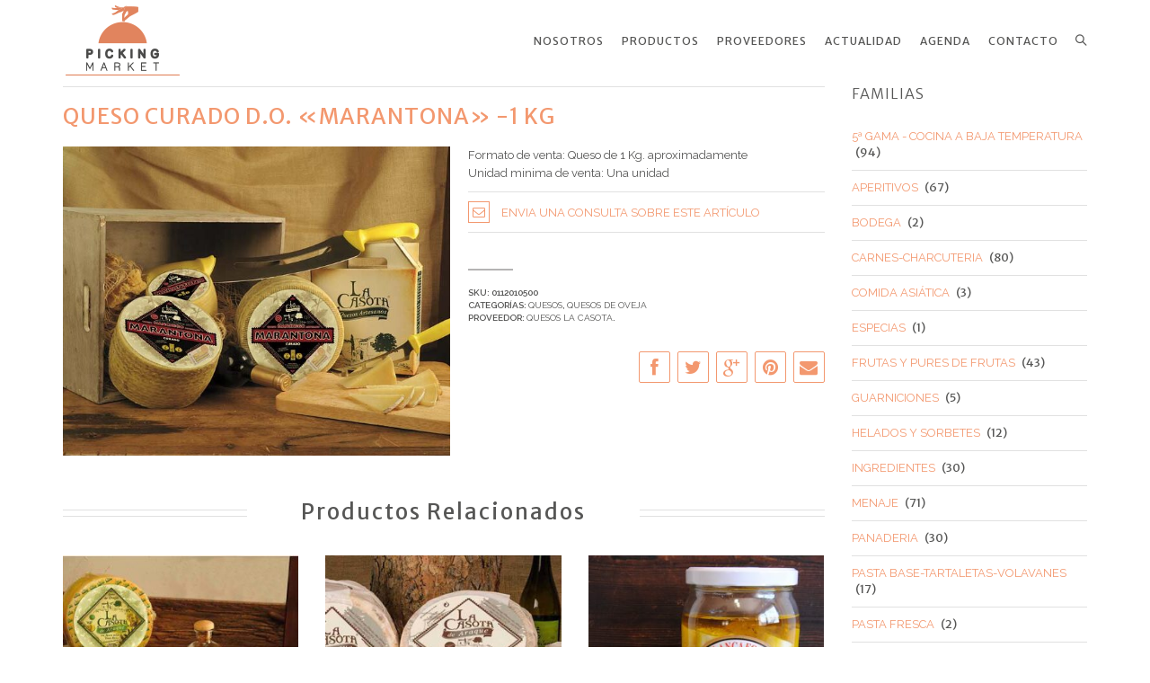

--- FILE ---
content_type: text/html; charset=UTF-8
request_url: https://www.pickingmarket.com/producto/queso-curado-d-o-marantona-1-kg/
body_size: 13638
content:
<!DOCTYPE html>
<html class="no-js" lang="es" xmlns="http://www.w3.org/1999/xhtml" xmlns:og="http://ogp.me/ns#" xmlns:fb="http://www.facebook.com/2008/fbml">

<!-- START HEAD -->
<head>
    <meta charset="UTF-8">
    <meta http-equiv="X-UA-Compatible" content="IE=edge">

            <meta name="viewport" content="width=device-width, initial-scale=1">
    
    <link rel="profile" href="https://gmpg.org/xfn/11">
    <link rel="pingback" href="https://www.pickingmarket.com/xmlrpc.php">
    <!-- HTML5 Shim and Respond.js IE8 support of HTML5 elements and media queries -->
    <!--[if lt IE 9]>
    <script src="https://www.pickingmarket.com/wp-content/themes/regency/core/assets/js/frontend/html5shiv.js"></script>
    <script src="https://www.pickingmarket.com/wp-content/themes/regency/core/assets/js/frontend/respond.min.js"></script>
    <![endif]-->
        <script type="text/javascript">document.documentElement.className = document.documentElement.className.replace( 'no-js', '' ) + ' yes-js js_active js'</script>
<meta name='robots' content='index, follow, max-video-preview:-1, max-snippet:-1, max-image-preview:large' />

	<!-- This site is optimized with the Yoast SEO plugin v19.14 - https://yoast.com/wordpress/plugins/seo/ -->
	<title>QUESO CURADO D.O. &quot;MARANTONA&quot; -1 KG - Picking Market</title>
	<link rel="canonical" href="https://www.pickingmarket.com/producto/queso-curado-d-o-marantona-1-kg/" />
	<meta property="og:locale" content="es_ES" />
	<meta property="og:type" content="article" />
	<meta property="og:title" content="QUESO CURADO D.O. &quot;MARANTONA&quot; -1 KG - Picking Market" />
	<meta property="og:description" content="Formato de venta: Queso de 1 Kg. aproximadamente Unidad minima de venta: Una unidad" />
	<meta property="og:url" content="https://www.pickingmarket.com/producto/queso-curado-d-o-marantona-1-kg/" />
	<meta property="og:site_name" content="Picking Market" />
	<meta property="article:publisher" content="https://www.facebook.com/PickingMarket/" />
	<meta property="article:modified_time" content="2017-01-25T16:36:05+00:00" />
	<meta property="og:image" content="https://www.pickingmarket.com/wp-content/uploads/2017/01/0112010500.jpg" />
	<meta property="og:image:width" content="800" />
	<meta property="og:image:height" content="479" />
	<meta property="og:image:type" content="image/jpeg" />
	<meta name="twitter:card" content="summary_large_image" />
	<meta name="twitter:site" content="@pickingmarket" />
	<script type="application/ld+json" class="yoast-schema-graph">{"@context":"https://schema.org","@graph":[{"@type":"WebPage","@id":"https://www.pickingmarket.com/producto/queso-curado-d-o-marantona-1-kg/","url":"https://www.pickingmarket.com/producto/queso-curado-d-o-marantona-1-kg/","name":"QUESO CURADO D.O. \"MARANTONA\" -1 KG - Picking Market","isPartOf":{"@id":"https://www.pickingmarket.com/#website"},"primaryImageOfPage":{"@id":"https://www.pickingmarket.com/producto/queso-curado-d-o-marantona-1-kg/#primaryimage"},"image":{"@id":"https://www.pickingmarket.com/producto/queso-curado-d-o-marantona-1-kg/#primaryimage"},"thumbnailUrl":"https://www.pickingmarket.com/wp-content/uploads/2017/01/0112010500.jpg","datePublished":"2017-01-23T23:14:38+00:00","dateModified":"2017-01-25T16:36:05+00:00","breadcrumb":{"@id":"https://www.pickingmarket.com/producto/queso-curado-d-o-marantona-1-kg/#breadcrumb"},"inLanguage":"es","potentialAction":[{"@type":"ReadAction","target":["https://www.pickingmarket.com/producto/queso-curado-d-o-marantona-1-kg/"]}]},{"@type":"ImageObject","inLanguage":"es","@id":"https://www.pickingmarket.com/producto/queso-curado-d-o-marantona-1-kg/#primaryimage","url":"https://www.pickingmarket.com/wp-content/uploads/2017/01/0112010500.jpg","contentUrl":"https://www.pickingmarket.com/wp-content/uploads/2017/01/0112010500.jpg","width":800,"height":479},{"@type":"BreadcrumbList","@id":"https://www.pickingmarket.com/producto/queso-curado-d-o-marantona-1-kg/#breadcrumb","itemListElement":[{"@type":"ListItem","position":1,"name":"Inicio","item":"https://www.pickingmarket.com/"},{"@type":"ListItem","position":2,"name":"Privado: Tienda","item":"https://www.pickingmarket.com/?page_id=2"},{"@type":"ListItem","position":3,"name":"QUESO CURADO D.O. «MARANTONA» -1 KG"}]},{"@type":"WebSite","@id":"https://www.pickingmarket.com/#website","url":"https://www.pickingmarket.com/","name":"Picking Market","description":"El placer es un estado de ánimo","publisher":{"@id":"https://www.pickingmarket.com/#organization"},"potentialAction":[{"@type":"SearchAction","target":{"@type":"EntryPoint","urlTemplate":"https://www.pickingmarket.com/?s={search_term_string}"},"query-input":"required name=search_term_string"}],"inLanguage":"es"},{"@type":"Organization","@id":"https://www.pickingmarket.com/#organization","name":"Picking Market","url":"https://www.pickingmarket.com/","logo":{"@type":"ImageObject","inLanguage":"es","@id":"https://www.pickingmarket.com/#/schema/logo/image/","url":"https://www.pickingmarket.com/wp-content/uploads/2017/01/logo_picking.png","contentUrl":"https://www.pickingmarket.com/wp-content/uploads/2017/01/logo_picking.png","width":134,"height":90,"caption":"Picking Market"},"image":{"@id":"https://www.pickingmarket.com/#/schema/logo/image/"},"sameAs":["http://www.instagram.com/picking_market/","http://www.youtube.com/channel/UCYFl7NicoGkR0OQfhQt3uOQ","https://www.facebook.com/PickingMarket/","https://twitter.com/pickingmarket"]}]}</script>
	<!-- / Yoast SEO plugin. -->


<link rel='dns-prefetch' href='//maxcdn.bootstrapcdn.com' />
<link rel='dns-prefetch' href='//fonts.googleapis.com' />
<link rel="alternate" type="application/rss+xml" title="Picking Market &raquo; Feed" href="https://www.pickingmarket.com/feed/" />
<link rel="alternate" type="application/rss+xml" title="Picking Market &raquo; Feed de los comentarios" href="https://www.pickingmarket.com/comments/feed/" />
<script type="text/javascript">
window._wpemojiSettings = {"baseUrl":"https:\/\/s.w.org\/images\/core\/emoji\/14.0.0\/72x72\/","ext":".png","svgUrl":"https:\/\/s.w.org\/images\/core\/emoji\/14.0.0\/svg\/","svgExt":".svg","source":{"concatemoji":"https:\/\/www.pickingmarket.com\/wp-includes\/js\/wp-emoji-release.min.js?ver=6.1.9"}};
/*! This file is auto-generated */
!function(e,a,t){var n,r,o,i=a.createElement("canvas"),p=i.getContext&&i.getContext("2d");function s(e,t){var a=String.fromCharCode,e=(p.clearRect(0,0,i.width,i.height),p.fillText(a.apply(this,e),0,0),i.toDataURL());return p.clearRect(0,0,i.width,i.height),p.fillText(a.apply(this,t),0,0),e===i.toDataURL()}function c(e){var t=a.createElement("script");t.src=e,t.defer=t.type="text/javascript",a.getElementsByTagName("head")[0].appendChild(t)}for(o=Array("flag","emoji"),t.supports={everything:!0,everythingExceptFlag:!0},r=0;r<o.length;r++)t.supports[o[r]]=function(e){if(p&&p.fillText)switch(p.textBaseline="top",p.font="600 32px Arial",e){case"flag":return s([127987,65039,8205,9895,65039],[127987,65039,8203,9895,65039])?!1:!s([55356,56826,55356,56819],[55356,56826,8203,55356,56819])&&!s([55356,57332,56128,56423,56128,56418,56128,56421,56128,56430,56128,56423,56128,56447],[55356,57332,8203,56128,56423,8203,56128,56418,8203,56128,56421,8203,56128,56430,8203,56128,56423,8203,56128,56447]);case"emoji":return!s([129777,127995,8205,129778,127999],[129777,127995,8203,129778,127999])}return!1}(o[r]),t.supports.everything=t.supports.everything&&t.supports[o[r]],"flag"!==o[r]&&(t.supports.everythingExceptFlag=t.supports.everythingExceptFlag&&t.supports[o[r]]);t.supports.everythingExceptFlag=t.supports.everythingExceptFlag&&!t.supports.flag,t.DOMReady=!1,t.readyCallback=function(){t.DOMReady=!0},t.supports.everything||(n=function(){t.readyCallback()},a.addEventListener?(a.addEventListener("DOMContentLoaded",n,!1),e.addEventListener("load",n,!1)):(e.attachEvent("onload",n),a.attachEvent("onreadystatechange",function(){"complete"===a.readyState&&t.readyCallback()})),(e=t.source||{}).concatemoji?c(e.concatemoji):e.wpemoji&&e.twemoji&&(c(e.twemoji),c(e.wpemoji)))}(window,document,window._wpemojiSettings);
</script>
<style type="text/css">
img.wp-smiley,
img.emoji {
	display: inline !important;
	border: none !important;
	box-shadow: none !important;
	height: 1em !important;
	width: 1em !important;
	margin: 0 0.07em !important;
	vertical-align: -0.1em !important;
	background: none !important;
	padding: 0 !important;
}
</style>
	<link rel='stylesheet' id='wp-block-library-css' href='https://www.pickingmarket.com/wp-includes/css/dist/block-library/style.min.css?ver=6.1.9' type='text/css' media='all' />
<link rel='stylesheet' id='classic-theme-styles-css' href='https://www.pickingmarket.com/wp-includes/css/classic-themes.min.css?ver=1' type='text/css' media='all' />
<style id='global-styles-inline-css' type='text/css'>
body{--wp--preset--color--black: #000000;--wp--preset--color--cyan-bluish-gray: #abb8c3;--wp--preset--color--white: #ffffff;--wp--preset--color--pale-pink: #f78da7;--wp--preset--color--vivid-red: #cf2e2e;--wp--preset--color--luminous-vivid-orange: #ff6900;--wp--preset--color--luminous-vivid-amber: #fcb900;--wp--preset--color--light-green-cyan: #7bdcb5;--wp--preset--color--vivid-green-cyan: #00d084;--wp--preset--color--pale-cyan-blue: #8ed1fc;--wp--preset--color--vivid-cyan-blue: #0693e3;--wp--preset--color--vivid-purple: #9b51e0;--wp--preset--gradient--vivid-cyan-blue-to-vivid-purple: linear-gradient(135deg,rgba(6,147,227,1) 0%,rgb(155,81,224) 100%);--wp--preset--gradient--light-green-cyan-to-vivid-green-cyan: linear-gradient(135deg,rgb(122,220,180) 0%,rgb(0,208,130) 100%);--wp--preset--gradient--luminous-vivid-amber-to-luminous-vivid-orange: linear-gradient(135deg,rgba(252,185,0,1) 0%,rgba(255,105,0,1) 100%);--wp--preset--gradient--luminous-vivid-orange-to-vivid-red: linear-gradient(135deg,rgba(255,105,0,1) 0%,rgb(207,46,46) 100%);--wp--preset--gradient--very-light-gray-to-cyan-bluish-gray: linear-gradient(135deg,rgb(238,238,238) 0%,rgb(169,184,195) 100%);--wp--preset--gradient--cool-to-warm-spectrum: linear-gradient(135deg,rgb(74,234,220) 0%,rgb(151,120,209) 20%,rgb(207,42,186) 40%,rgb(238,44,130) 60%,rgb(251,105,98) 80%,rgb(254,248,76) 100%);--wp--preset--gradient--blush-light-purple: linear-gradient(135deg,rgb(255,206,236) 0%,rgb(152,150,240) 100%);--wp--preset--gradient--blush-bordeaux: linear-gradient(135deg,rgb(254,205,165) 0%,rgb(254,45,45) 50%,rgb(107,0,62) 100%);--wp--preset--gradient--luminous-dusk: linear-gradient(135deg,rgb(255,203,112) 0%,rgb(199,81,192) 50%,rgb(65,88,208) 100%);--wp--preset--gradient--pale-ocean: linear-gradient(135deg,rgb(255,245,203) 0%,rgb(182,227,212) 50%,rgb(51,167,181) 100%);--wp--preset--gradient--electric-grass: linear-gradient(135deg,rgb(202,248,128) 0%,rgb(113,206,126) 100%);--wp--preset--gradient--midnight: linear-gradient(135deg,rgb(2,3,129) 0%,rgb(40,116,252) 100%);--wp--preset--duotone--dark-grayscale: url('#wp-duotone-dark-grayscale');--wp--preset--duotone--grayscale: url('#wp-duotone-grayscale');--wp--preset--duotone--purple-yellow: url('#wp-duotone-purple-yellow');--wp--preset--duotone--blue-red: url('#wp-duotone-blue-red');--wp--preset--duotone--midnight: url('#wp-duotone-midnight');--wp--preset--duotone--magenta-yellow: url('#wp-duotone-magenta-yellow');--wp--preset--duotone--purple-green: url('#wp-duotone-purple-green');--wp--preset--duotone--blue-orange: url('#wp-duotone-blue-orange');--wp--preset--font-size--small: 13px;--wp--preset--font-size--medium: 20px;--wp--preset--font-size--large: 36px;--wp--preset--font-size--x-large: 42px;--wp--preset--spacing--20: 0.44rem;--wp--preset--spacing--30: 0.67rem;--wp--preset--spacing--40: 1rem;--wp--preset--spacing--50: 1.5rem;--wp--preset--spacing--60: 2.25rem;--wp--preset--spacing--70: 3.38rem;--wp--preset--spacing--80: 5.06rem;}:where(.is-layout-flex){gap: 0.5em;}body .is-layout-flow > .alignleft{float: left;margin-inline-start: 0;margin-inline-end: 2em;}body .is-layout-flow > .alignright{float: right;margin-inline-start: 2em;margin-inline-end: 0;}body .is-layout-flow > .aligncenter{margin-left: auto !important;margin-right: auto !important;}body .is-layout-constrained > .alignleft{float: left;margin-inline-start: 0;margin-inline-end: 2em;}body .is-layout-constrained > .alignright{float: right;margin-inline-start: 2em;margin-inline-end: 0;}body .is-layout-constrained > .aligncenter{margin-left: auto !important;margin-right: auto !important;}body .is-layout-constrained > :where(:not(.alignleft):not(.alignright):not(.alignfull)){max-width: var(--wp--style--global--content-size);margin-left: auto !important;margin-right: auto !important;}body .is-layout-constrained > .alignwide{max-width: var(--wp--style--global--wide-size);}body .is-layout-flex{display: flex;}body .is-layout-flex{flex-wrap: wrap;align-items: center;}body .is-layout-flex > *{margin: 0;}:where(.wp-block-columns.is-layout-flex){gap: 2em;}.has-black-color{color: var(--wp--preset--color--black) !important;}.has-cyan-bluish-gray-color{color: var(--wp--preset--color--cyan-bluish-gray) !important;}.has-white-color{color: var(--wp--preset--color--white) !important;}.has-pale-pink-color{color: var(--wp--preset--color--pale-pink) !important;}.has-vivid-red-color{color: var(--wp--preset--color--vivid-red) !important;}.has-luminous-vivid-orange-color{color: var(--wp--preset--color--luminous-vivid-orange) !important;}.has-luminous-vivid-amber-color{color: var(--wp--preset--color--luminous-vivid-amber) !important;}.has-light-green-cyan-color{color: var(--wp--preset--color--light-green-cyan) !important;}.has-vivid-green-cyan-color{color: var(--wp--preset--color--vivid-green-cyan) !important;}.has-pale-cyan-blue-color{color: var(--wp--preset--color--pale-cyan-blue) !important;}.has-vivid-cyan-blue-color{color: var(--wp--preset--color--vivid-cyan-blue) !important;}.has-vivid-purple-color{color: var(--wp--preset--color--vivid-purple) !important;}.has-black-background-color{background-color: var(--wp--preset--color--black) !important;}.has-cyan-bluish-gray-background-color{background-color: var(--wp--preset--color--cyan-bluish-gray) !important;}.has-white-background-color{background-color: var(--wp--preset--color--white) !important;}.has-pale-pink-background-color{background-color: var(--wp--preset--color--pale-pink) !important;}.has-vivid-red-background-color{background-color: var(--wp--preset--color--vivid-red) !important;}.has-luminous-vivid-orange-background-color{background-color: var(--wp--preset--color--luminous-vivid-orange) !important;}.has-luminous-vivid-amber-background-color{background-color: var(--wp--preset--color--luminous-vivid-amber) !important;}.has-light-green-cyan-background-color{background-color: var(--wp--preset--color--light-green-cyan) !important;}.has-vivid-green-cyan-background-color{background-color: var(--wp--preset--color--vivid-green-cyan) !important;}.has-pale-cyan-blue-background-color{background-color: var(--wp--preset--color--pale-cyan-blue) !important;}.has-vivid-cyan-blue-background-color{background-color: var(--wp--preset--color--vivid-cyan-blue) !important;}.has-vivid-purple-background-color{background-color: var(--wp--preset--color--vivid-purple) !important;}.has-black-border-color{border-color: var(--wp--preset--color--black) !important;}.has-cyan-bluish-gray-border-color{border-color: var(--wp--preset--color--cyan-bluish-gray) !important;}.has-white-border-color{border-color: var(--wp--preset--color--white) !important;}.has-pale-pink-border-color{border-color: var(--wp--preset--color--pale-pink) !important;}.has-vivid-red-border-color{border-color: var(--wp--preset--color--vivid-red) !important;}.has-luminous-vivid-orange-border-color{border-color: var(--wp--preset--color--luminous-vivid-orange) !important;}.has-luminous-vivid-amber-border-color{border-color: var(--wp--preset--color--luminous-vivid-amber) !important;}.has-light-green-cyan-border-color{border-color: var(--wp--preset--color--light-green-cyan) !important;}.has-vivid-green-cyan-border-color{border-color: var(--wp--preset--color--vivid-green-cyan) !important;}.has-pale-cyan-blue-border-color{border-color: var(--wp--preset--color--pale-cyan-blue) !important;}.has-vivid-cyan-blue-border-color{border-color: var(--wp--preset--color--vivid-cyan-blue) !important;}.has-vivid-purple-border-color{border-color: var(--wp--preset--color--vivid-purple) !important;}.has-vivid-cyan-blue-to-vivid-purple-gradient-background{background: var(--wp--preset--gradient--vivid-cyan-blue-to-vivid-purple) !important;}.has-light-green-cyan-to-vivid-green-cyan-gradient-background{background: var(--wp--preset--gradient--light-green-cyan-to-vivid-green-cyan) !important;}.has-luminous-vivid-amber-to-luminous-vivid-orange-gradient-background{background: var(--wp--preset--gradient--luminous-vivid-amber-to-luminous-vivid-orange) !important;}.has-luminous-vivid-orange-to-vivid-red-gradient-background{background: var(--wp--preset--gradient--luminous-vivid-orange-to-vivid-red) !important;}.has-very-light-gray-to-cyan-bluish-gray-gradient-background{background: var(--wp--preset--gradient--very-light-gray-to-cyan-bluish-gray) !important;}.has-cool-to-warm-spectrum-gradient-background{background: var(--wp--preset--gradient--cool-to-warm-spectrum) !important;}.has-blush-light-purple-gradient-background{background: var(--wp--preset--gradient--blush-light-purple) !important;}.has-blush-bordeaux-gradient-background{background: var(--wp--preset--gradient--blush-bordeaux) !important;}.has-luminous-dusk-gradient-background{background: var(--wp--preset--gradient--luminous-dusk) !important;}.has-pale-ocean-gradient-background{background: var(--wp--preset--gradient--pale-ocean) !important;}.has-electric-grass-gradient-background{background: var(--wp--preset--gradient--electric-grass) !important;}.has-midnight-gradient-background{background: var(--wp--preset--gradient--midnight) !important;}.has-small-font-size{font-size: var(--wp--preset--font-size--small) !important;}.has-medium-font-size{font-size: var(--wp--preset--font-size--medium) !important;}.has-large-font-size{font-size: var(--wp--preset--font-size--large) !important;}.has-x-large-font-size{font-size: var(--wp--preset--font-size--x-large) !important;}
.wp-block-navigation a:where(:not(.wp-element-button)){color: inherit;}
:where(.wp-block-columns.is-layout-flex){gap: 2em;}
.wp-block-pullquote{font-size: 1.5em;line-height: 1.6;}
</style>
<link rel='stylesheet' id='rs-plugin-settings-css' href='https://www.pickingmarket.com/wp-content/plugins/revslider/public/assets/css/settings.css?ver=5.2.6' type='text/css' media='all' />
<style id='rs-plugin-settings-inline-css' type='text/css'>
#rs-demo-id {}
</style>
<link rel='stylesheet' id='yit-layout-css' href='https://www.pickingmarket.com/wp-content/themes/regency/woocommerce/style.css?ver=1.0' type='text/css' media='' />
<link rel='stylesheet' id='fontawesome-css' href='https://maxcdn.bootstrapcdn.com/font-awesome/4.7.0/css/font-awesome.min.css?ver=2.3' type='text/css' media='all' />
<link rel='stylesheet' id='wpos-slick-style-css' href='https://www.pickingmarket.com/wp-content/plugins/wp-team-showcase-and-slider/assets/css/slick.css?ver=2.3' type='text/css' media='all' />
<link rel='stylesheet' id='wpos-magnific-popup-style-css' href='https://www.pickingmarket.com/wp-content/plugins/wp-team-showcase-and-slider/assets/css/magnific-popup.css?ver=2.3' type='text/css' media='all' />
<link rel='stylesheet' id='tsas-public-style-css' href='https://www.pickingmarket.com/wp-content/plugins/wp-team-showcase-and-slider/assets/css/teamshowcase-style.css?ver=2.3' type='text/css' media='all' />
<link rel='stylesheet' id='yith_wcas_frontend-css' href='https://www.pickingmarket.com/wp-content/plugins/yith-woocommerce-ajax-search-premium/assets/css/yith_wcas_ajax_search.css?ver=6.1.9' type='text/css' media='all' />
<style id='yith_wcas_frontend-inline-css' type='text/css'>

                .autocomplete-suggestion{
                    padding-right: 0px;
                }
                .woocommerce .autocomplete-suggestion  span.yith_wcas_result_on_sale,
                .autocomplete-suggestion  span.yith_wcas_result_on_sale{
                        background: #7eb742;
                        color: #ffffff
                }
                .woocommerce .autocomplete-suggestion  span.yith_wcas_result_outofstock,
                .autocomplete-suggestion  span.yith_wcas_result_outofstock{
                        background: #7a7a7a;
                        color: #ffffff
                }
                .woocommerce .autocomplete-suggestion  span.yith_wcas_result_featured,
                .autocomplete-suggestion  span.yith_wcas_result_featured{
                        background: #c0392b;
                        color: #ffffff
                }
                .autocomplete-suggestion img{
                    width: 50px;
                }
                .autocomplete-suggestion .yith_wcas_result_content .title{
                    color: #f3986f;
                }
                .autocomplete-suggestion{
                                    min-height: 60px;
                                }
</style>
<link rel='stylesheet' id='font-awesome-css' href='https://www.pickingmarket.com/wp-content/plugins/js_composer/assets/lib/bower/font-awesome/css/font-awesome.min.css?ver=4.12' type='text/css' media='all' />
<link rel='stylesheet' id='evcal_google_fonts-css' href='//fonts.googleapis.com/css?family=Oswald%3A400%2C300%7COpen+Sans%3A700%2C400%2C400i%7CRoboto%3A700%2C400&#038;ver=6.1.9' type='text/css' media='screen' />
<link rel='stylesheet' id='evcal_cal_default-css' href='//www.pickingmarket.com/wp-content/plugins/eventON/assets/css/eventon_styles.css?ver=2.5' type='text/css' media='all' />
<link rel='stylesheet' id='evo_addon_styles-css' href='//www.pickingmarket.com/wp-content/plugins/eventON/assets/css/eventon_addon_styles.css?ver=1' type='text/css' media='all' />
<link rel='stylesheet' id='evo_font_icons-css' href='//www.pickingmarket.com/wp-content/plugins/eventON/assets/fonts/font-awesome.css?ver=2.5' type='text/css' media='all' />
<link rel='stylesheet' id='eventon_dynamic_styles-css' href='//www.pickingmarket.com/wp-content/plugins/eventON/assets/css/eventon_dynamic_styles.css?ver=6.1.9' type='text/css' media='all' />
<link rel='stylesheet' id='bsf-Defaults-css' href='https://www.pickingmarket.com/wp-content/uploads/smile_fonts/Defaults/Defaults.css?ver=6.1.9' type='text/css' media='all' />
<link rel='stylesheet' id='bootstrap-twitter-css' href='https://www.pickingmarket.com/wp-content/themes/regency/theme/assets/bootstrap/css/bootstrap.min.css?ver=6.1.9' type='text/css' media='all' />
<link rel='stylesheet' id='font-simple-line-icons-css' href='https://www.pickingmarket.com/wp-content/themes/regency/theme/assets/fonts/Simple-Line-Icons-Webfont/simple-line-icons.css?ver=6.1.9' type='text/css' media='all' />
<link rel='stylesheet' id='theme-stylesheet-css' href='https://www.pickingmarket.com/wp-content/themes/regency/style.css?ver=6.1.9' type='text/css' media='all' />
<link rel='stylesheet' id='shortcodes-css' href='https://www.pickingmarket.com/wp-content/themes/regency/theme/assets/css/shortcodes.css?ver=6.1.9' type='text/css' media='all' />
<link rel='stylesheet' id='widgets-theme-css' href='https://www.pickingmarket.com/wp-content/themes/regency/theme/assets/css/widgets.css?ver=6.1.9' type='text/css' media='all' />
<link rel='stylesheet' id='comment-stylesheet-css' href='https://www.pickingmarket.com/wp-content/themes/regency/theme/assets/css/comment.css?ver=6.1.9' type='text/css' media='all' />
<link rel='stylesheet' id='animate-css' href='https://www.pickingmarket.com/wp-content/themes/regency/theme/assets/css/animate.css?ver=6.1.9' type='text/css' media='all' />
<link rel='stylesheet' id='prettyPhoto-css' href='https://www.pickingmarket.com/wp-content/themes/regency/theme/assets/css/prettyPhoto.css?ver=6.1.9' type='text/css' media='all' />
<link rel='stylesheet' id='owl-slider-css' href='https://www.pickingmarket.com/wp-content/themes/regency/theme/assets/css/owl.css?ver=6.1.9' type='text/css' media='all' />
<link rel='stylesheet' id='google-fonts-css' href='//fonts.googleapis.com/css?family=Merriweather+Sans%3Aregular%2C300%2C800%2C400%2C600%2C500%7CRaleway%3Aregular%2C500%2C600%2C400%2Cnormal%7CQuestrial%3Aregular%2C400%7CSource+Sans+Pro%3Aregular&#038;ver=6.1.9' type='text/css' media='all' />
<link rel='stylesheet' id='cache-dynamics-css' href='https://www.pickingmarket.com/wp-content/themes/regency/cache/dynamics.css?ver=6.1.9' type='text/css' media='all' />
<link rel='stylesheet' id='responsive-css' href='https://www.pickingmarket.com/wp-content/themes/regency/theme/assets/css/responsive.css?ver=6.1.9' type='text/css' media='all' />
<link rel='stylesheet' id='custom-css' href='https://www.pickingmarket.com/wp-content/themes/regency/custom.css?ver=6.1.9' type='text/css' media='all' />
<link rel='stylesheet' id='dhwc-widget-brand-slider-css' href='https://www.pickingmarket.com/wp-content/plugins/dhvc-woocommerce/assets/css/jquery.bxslider.css?ver=6.1.9' type='text/css' media='all' />
<script type='text/javascript' id='jquery-core-js-extra'>
/* <![CDATA[ */
var yit = {"isRtl":"","ajaxurl":"https:\/\/www.pickingmarket.com\/wp-admin\/admin-ajax.php","responsive_menu_text":"Navigate to...","price_filter_slider":"yes","added_to_cart_text":"Added to cart","general_layout_type":"stretched","single_image_width":"600","load_gif":"https:\/\/www.pickingmarket.com\/wp-content\/themes\/regency\/theme\/assets\/images\/search.gif"};
var yit_woocommerce = {"version":"3.2.6"};
/* ]]> */
</script>
<script type='text/javascript' src='https://www.pickingmarket.com/wp-includes/js/jquery/jquery.min.js?ver=3.6.1' id='jquery-core-js'></script>
<script type='text/javascript' src='https://www.pickingmarket.com/wp-includes/js/jquery/jquery-migrate.min.js?ver=3.3.2' id='jquery-migrate-js'></script>
<script type='text/javascript' src='https://www.pickingmarket.com/wp-content/plugins/revslider/public/assets/js/jquery.themepunch.tools.min.js?ver=5.2.6' id='tp-tools-js'></script>
<script type='text/javascript' src='https://www.pickingmarket.com/wp-content/plugins/revslider/public/assets/js/jquery.themepunch.revolution.min.js?ver=5.2.6' id='revmin-js'></script>
<script type='text/javascript' id='snazzymaps-js-js-extra'>
/* <![CDATA[ */
var SnazzyDataForSnazzyMaps = [];
SnazzyDataForSnazzyMaps={"id":90963,"name":"Picking","description":"Mapa para Picking","url":"https:\/\/snazzymaps.com\/style\/90963\/picking","imageUrl":"https:\/\/snazzy-maps-cdn.azureedge.net\/assets\/90963-picking.png?v=20170126124441","json":"[{\"featureType\":\"all\",\"elementType\":\"labels.text.fill\",\"stylers\":[{\"saturation\":36},{\"color\":\"#333333\"},{\"lightness\":40}]},{\"featureType\":\"all\",\"elementType\":\"labels.text.stroke\",\"stylers\":[{\"visibility\":\"on\"},{\"color\":\"#ffffff\"},{\"lightness\":16}]},{\"featureType\":\"all\",\"elementType\":\"labels.icon\",\"stylers\":[{\"visibility\":\"off\"}]},{\"featureType\":\"administrative\",\"elementType\":\"geometry.fill\",\"stylers\":[{\"color\":\"#4a4949\"},{\"lightness\":10}]},{\"featureType\":\"administrative\",\"elementType\":\"geometry.stroke\",\"stylers\":[{\"color\":\"#4a4949\"},{\"lightness\":20},{\"weight\":1.2}]},{\"featureType\":\"landscape\",\"elementType\":\"geometry\",\"stylers\":[{\"color\":\"#4a4949\"},{\"lightness\":80}]},{\"featureType\":\"poi\",\"elementType\":\"geometry\",\"stylers\":[{\"color\":\"#fefefe\"},{\"lightness\":17}]},{\"featureType\":\"poi.park\",\"elementType\":\"geometry\",\"stylers\":[{\"color\":\"#e1854e\"},{\"lightness\":75}]},{\"featureType\":\"road.highway\",\"elementType\":\"geometry.fill\",\"stylers\":[{\"color\":\"#ffffff\"},{\"lightness\":17}]},{\"featureType\":\"road.highway\",\"elementType\":\"geometry.stroke\",\"stylers\":[{\"color\":\"#ffffff\"},{\"lightness\":29},{\"weight\":0.2}]},{\"featureType\":\"road.arterial\",\"elementType\":\"geometry\",\"stylers\":[{\"color\":\"#ffffff\"},{\"lightness\":18}]},{\"featureType\":\"road.local\",\"elementType\":\"geometry\",\"stylers\":[{\"color\":\"#ffffff\"},{\"lightness\":16}]},{\"featureType\":\"transit\",\"elementType\":\"geometry\",\"stylers\":[{\"color\":\"#f2f2f2\"},{\"lightness\":19}]},{\"featureType\":\"water\",\"elementType\":\"geometry\",\"stylers\":[{\"color\":\"#e1854e\"},{\"lightness\":35}]}]","views":1,"favorites":0,"createdBy":{"name":"Javier Navarrete","url":null},"createdOn":"2017-01-26T12:44:41.46","tags":["light"],"colors":["gray","orange"]};
/* ]]> */
</script>
<script type='text/javascript' src='https://www.pickingmarket.com/wp-content/plugins/snazzy-maps/snazzymaps.js?ver=1.5.0' id='snazzymaps-js-js'></script>
<script type='text/javascript' id='wc-add-to-cart-js-extra'>
/* <![CDATA[ */
var wc_add_to_cart_params = {"ajax_url":"\/wp-admin\/admin-ajax.php","wc_ajax_url":"https:\/\/www.pickingmarket.com\/?wc-ajax=%%endpoint%%","i18n_view_cart":"Ver carrito","cart_url":"","is_cart":"","cart_redirect_after_add":"no"};
/* ]]> */
</script>
<script type='text/javascript' src='https://www.pickingmarket.com/wp-content/plugins/woocommerce/assets/js/frontend/add-to-cart.min.js?ver=3.2.6' id='wc-add-to-cart-js'></script>
<script type='text/javascript' src='https://www.pickingmarket.com/wp-content/plugins/js_composer/assets/js/vendors/woocommerce-add-to-cart.js?ver=4.12' id='vc_woocommerce-add-to-cart-js-js'></script>
<link rel="https://api.w.org/" href="https://www.pickingmarket.com/wp-json/" /><link rel="alternate" type="application/json" href="https://www.pickingmarket.com/wp-json/wp/v2/product/24903" /><link rel="EditURI" type="application/rsd+xml" title="RSD" href="https://www.pickingmarket.com/xmlrpc.php?rsd" />
<link rel="wlwmanifest" type="application/wlwmanifest+xml" href="https://www.pickingmarket.com/wp-includes/wlwmanifest.xml" />
<meta name="generator" content="WordPress 6.1.9" />
<meta name="generator" content="WooCommerce 3.2.6" />
<link rel='shortlink' href='https://www.pickingmarket.com/?p=24903' />
<link rel="alternate" type="application/json+oembed" href="https://www.pickingmarket.com/wp-json/oembed/1.0/embed?url=https%3A%2F%2Fwww.pickingmarket.com%2Fproducto%2Fqueso-curado-d-o-marantona-1-kg%2F" />
<link rel="alternate" type="text/xml+oembed" href="https://www.pickingmarket.com/wp-json/oembed/1.0/embed?url=https%3A%2F%2Fwww.pickingmarket.com%2Fproducto%2Fqueso-curado-d-o-marantona-1-kg%2F&#038;format=xml" />
        <style type="text/css">
                        body, .st-content, .st-content-inner {
            background-color: #ffffff;            }
                                </style>
    <!-- [favicon] begin -->
<link rel="shortcut icon" type="image/x-icon" href="https://www.pickingmarket.com/wp-content/themes/regency/favicon.ico" />
<link rel="icon" type="image/x-icon" href="https://www.pickingmarket.com/wp-content/themes/regency/favicon.ico" />
<!-- [favicon] end -->

<!-- Touch icons more info: http://mathiasbynens.be/notes/touch-icons -->
<link rel="apple-touch-icon-precomposed" sizes="144x144" href="https://www.pickingmarket.com/wp-content/themes/regency/apple-touch-icon-144x.png" /><link rel="apple-touch-icon-precomposed" sizes="114x114" href="https://www.pickingmarket.com/wp-content/themes/regency/apple-touch-icon-114x.png" /><link rel="apple-touch-icon-precomposed" sizes="72x72" href="https://www.pickingmarket.com/wp-content/themes/regency/apple-touch-icon-72x.png" /><link rel="apple-touch-icon-precomposed" sizes="57x57" href="https://www.pickingmarket.com/wp-content/themes/regency/apple-touch-icon-57x.png" />        <style type="text/css">
            .woocommerce ul.products li.product.list .product-wrapper .thumb-wrapper {
                width: 35.398230088496%;
                height: auto;
            }
            .woocommerce ul.products li.product.list .product-wrapper .product-actions-wrapper,
            .woocommerce ul.products li.product.list .product-wrapper .product-meta-wrapper {
                width: 62.601769911504%;
            }

        </style>
    	<noscript><style>.woocommerce-product-gallery{ opacity: 1 !important; }</style></noscript>
	

<!-- EventON Version -->
<meta name="generator" content="EventON 2.5" />

<meta name="generator" content="Powered by Visual Composer - drag and drop page builder for WordPress."/>
<!--[if lte IE 9]><link rel="stylesheet" type="text/css" href="https://www.pickingmarket.com/wp-content/plugins/js_composer/assets/css/vc_lte_ie9.min.css" media="screen"><![endif]--><!--[if IE  8]><link rel="stylesheet" type="text/css" href="https://www.pickingmarket.com/wp-content/plugins/js_composer/assets/css/vc-ie8.min.css" media="screen"><![endif]--><meta name="generator" content="Powered by Slider Revolution 5.2.6 - responsive, Mobile-Friendly Slider Plugin for WordPress with comfortable drag and drop interface." />
<noscript><style type="text/css"> .wpb_animate_when_almost_visible { opacity: 1; }</style></noscript></head>
<!-- END HEAD -->

<!-- START BODY -->
<body data-rsssl=1 class="product-template-default single single-product postid-24903 woocommerce woocommerce-page ywcas-regency stretched-layout chrome responsive wpb-js-composer js-comp-ver-4.12 vc_responsive" id="home">

    <!-- START WRAPPER -->
<div id="wrapper" class="clearfix">
<!-- START HEADER -->
<div id="header" class="clearfix skin1 sticky-header no-indicators">
<div id="header-container">
    <div class="container">
        <div class="header-wrapper clearfix">

                <!-- HEADER MENU TRIGGER -->
    <div id="mobile-menu-trigger" class="mobile-menu-trigger"><a href="#" data-effect="st-effect-4" class="glyphicon glyphicon-align-justify visible-xs"></a></div>

<!-- START LOGO -->
<div id="logo" class="no-tagline" >

            <a id="logo-img" href="https://www.pickingmarket.com" title="Picking Market">
                        <img class="no-dark" src="https://www.pickingmarket.com/wp-content/uploads/2017/01/logo_picking.png" title="Picking Market" alt="Picking Market" width="134" height="90" />

            
        </a>
    
    
</div>
<!-- END LOGO -->


<!-- START NAVIGATION -->
<div id="nav" class="nav header-nav">

    <ul id="menu-home" class="level-1 clearfix"><li id="menu-item-29" class="menu-item menu-item-type-post_type menu-item-object-page menu-item-children-0"><a href="https://www.pickingmarket.com/nosotros/">Nosotros</a></li>
<li id="menu-item-20195" class="menu-item menu-item-type-post_type menu-item-object-page menu-item-children-0"><a href="https://www.pickingmarket.com/productos/">Productos</a></li>
<li id="menu-item-20196" class="menu-item menu-item-type-post_type menu-item-object-page menu-item-children-0"><a href="https://www.pickingmarket.com/proveedores/">Proveedores</a></li>
<li id="menu-item-28" class="menu-item menu-item-type-post_type menu-item-object-page menu-item-children-0"><a href="https://www.pickingmarket.com/actualidad/">Actualidad</a></li>
<li id="menu-item-27" class="menu-item menu-item-type-post_type menu-item-object-page menu-item-children-0"><a href="https://www.pickingmarket.com/agenda/">Agenda</a></li>
<li id="menu-item-30" class="menu-item menu-item-type-post_type menu-item-object-page menu-item-children-0"><a href="https://www.pickingmarket.com/contacto/">Contacto</a></li>
</ul>
<div id="header-search">

    <div class="widget woocommerce widget_product_search yith_woocommerce_ajax_search"><a href="#" class="trigger-search icon-magnifier">Search</a>
<div class="yith-ajaxsearchform-container">
    <form role="search" method="get" id="yith-ajaxsearchform" action="https://www.pickingmarket.com/" class="yith-search-premium">
        <div>
            <label class="screen-reader-text" for="yith-s">Buscar:</label>

            <div class="search-wrapper">


                <div class="select-wrapper">

                                                                <input type="hidden" name="post_type" class="yit_wcas_post_type" id="yit_wcas_post_type" value="product" />
                    
                </div>

                <div class="input-search-wrapper">
                    <input type="search"
                           value=""
                           name="s"
                           id="yith-s"
                           class="yith-s"
                           data-append-to = ".yith-ajaxsearchform-container .input-search-wrapper"
                           placeholder="Nombre producto"
                           data-loader-icon="https://www.pickingmarket.com/wp-content/themes/regency/theme/assets/images/search.gif"
                           data-min-chars="3" />
                </div>

            </div>

            
            <input type="submit" id="yith-searchsubmit" value="IR" />
        </div>
    </form>
</div></div>
</div>

</div>
<!-- END NAVIGATION -->

	<!-- MOBILE MENU -->
	<div class="mobile-nav hidden">

		<ul id="menu-home-1" class="level-1 clearfix"><li id="menu-item-29" class="menu-item menu-item-type-post_type menu-item-object-page menu-item-29"><a href="https://www.pickingmarket.com/nosotros/">Nosotros</a></li>
<li id="menu-item-20195" class="menu-item menu-item-type-post_type menu-item-object-page menu-item-20195"><a href="https://www.pickingmarket.com/productos/">Productos</a></li>
<li id="menu-item-20196" class="menu-item menu-item-type-post_type menu-item-object-page menu-item-20196"><a href="https://www.pickingmarket.com/proveedores/">Proveedores</a></li>
<li id="menu-item-28" class="menu-item menu-item-type-post_type menu-item-object-page menu-item-28"><a href="https://www.pickingmarket.com/actualidad/">Actualidad</a></li>
<li id="menu-item-27" class="menu-item menu-item-type-post_type menu-item-object-page menu-item-27"><a href="https://www.pickingmarket.com/agenda/">Agenda</a></li>
<li id="menu-item-30" class="menu-item menu-item-type-post_type menu-item-object-page menu-item-30"><a href="https://www.pickingmarket.com/contacto/">Contacto</a></li>
</ul>
	</div>
	<!-- END MOBILE MENU -->



<!-- START HEADER SIDEBAR -->
<div id="header-sidebar" class="nav">
    
    <!-- cart -->
    
</div>
<!-- END HEADER SIDEBAR -->

        </div>
    </div>
</div>
</div>
<!-- END HEADER -->
<div class="slider-container">
</div>
	<!-- START PRIMARY -->
<div id="primary">
        <div class="container sidebar-right clearfix">
        <div class="row">

        <!-- START CONTENT -->
        <div class="content col-sm-9 clearfix" role="main">

        		
<!-- enchanced category page (ECP) content -->

	<article id="post-" class="">

		<div class="post-thumbnail">
					</div>

		<div class="entry-content">
					</div><!-- .entry-content -->

		
	</article><!-- #post-## -->
        
		
			



<div itemscope itemtype="http://schema.org/Product" id="product-24903" class="product post-24903 type-product status-publish has-post-thumbnail product_brand-quesos-la-casota product_cat-quesos product_cat-quesos-quesos-de-oveja first instock featured taxable shipping-taxable product-type-simple">

            <div class="clearfix product-title-section">
            <h1 class="product_title entry-title">QUESO CURADO D.O. «MARANTONA» -1 KG</h1>        </div>
    
    <div class="images" style="width:50.796460176991%" >
	<a href="https://www.pickingmarket.com/wp-content/uploads/2017/01/0112010500.jpg" itemprop="image" class="woocommerce-main-image zoom" title="" data-rel="prettyPhoto"><img width="600" height="479" src="https://www.pickingmarket.com/wp-content/uploads/2017/01/0112010500-600x479.jpg" class="attachment-shop_single size-shop_single wp-post-image" alt="0112010500" decoding="async" title="0112010500" /></a></div>

    <div class="summary entry-summary" style="width:49.203539823009%; padding-left: 20px;">

        <div class="woocommerce-product-details__short-description">
    <p>Formato de venta: Queso de 1 Kg. aproximadamente<br />
Unidad minima de venta: Una unidad</p>
</div>

<div class="clear"></div>
<div id="inquiry-form" class="clearfix">
<div class="product-inquiry">
                    <span class="fa fa-envelope-o"></span>
                <span class="inquiry-title">Envia una consulta sobre este artículo</span>
</div>

<form id="contact-form-formulario-picking-market-copy" name="contact-form-formulario-picking-market-copy"
      class="contact-form" method="post" action=""
      enctype="multipart/form-data">

    
    <fieldset>
        <ul>
            

                <li class="text-field with-icon no-padding-right col-sm-12">

                    

                    <div class="input-prepend">

                        
<input type="text" name="yit_contact[nombre]" id="nombre-formulario-picking-market-copy" class="required " value=""  placeholder="Nombre">
                        <div class="msg-error"></div>
                    </div>
                    <div class="clear"></div>
                </li>
            

                <li class="text-field with-icon first-of-line no-padding-right no-padding-right col-sm-12">

                    

                    <div class="input-prepend">

                        
<input type="text" name="yit_contact[email]" id="email-formulario-picking-market-copy" class="required email-validate " value=""  placeholder="eMail">
                        <div class="msg-error"></div>
                    </div>
                    <div class="clear"></div>
                </li>
            

                <li class="textarea-field with-icon first-of-line no-padding-right no-padding-right col-sm-12">

                    

                    <div class="input-prepend">

                        
<textarea name="yit_contact[message]" id="message-formulario-picking-market-copy" rows="8" cols="" class="required"  placeholder="Mensaje"></textarea>

                        <div class="msg-error"></div>
                    </div>
                    <div class="clear"></div>
                </li>
            

                <li class="textarea-field with-icon first-of-line no-padding-right no-padding-right col-sm-12">

                    

                    <div class="input-prepend">

                        
<textarea name="yit_contact[sku]" id="sku-formulario-picking-market-copy" rows="8" cols="" class="required"  placeholder="Número SKU del artículo (indicado debajo)"></textarea>

                        <div class="msg-error"></div>
                    </div>
                    <div class="clear"></div>
                </li>
            

                <li class="text-field with-icon first-of-line col-sm-5">

                    

                    <div class="input-prepend">

                                                    <span class="add-on"><i class="fa fa-no-icon fa-fw"></i></span>
                            
<input type="text" name="yit_contact[cp]" id="cp-formulario-picking-market-copy" class="with-icon required " value=""  placeholder="código postal">
                        <div class="msg-error"></div>
                    </div>
                    <div class="clear"></div>
                </li>
            

            
                <script type="text/javascript">
                    var RecaptchaOptions = {
                        theme: 'clean'
                    };
                </script>
                <li class="first-of-line col-sm-12">
                    <div class="g-recaptcha" data-sitekey="6LcnjZ4UAAAAAK4116--pegoWvNc53C3CiEoX9B1"></div>
                                        <div class="clear"></div>
                </li>

            
            <li class="submit-button col-sm-12 no-padding-right">
                <div
                    style="position:absolute; z-index:-1; margin-left:-9999999px;">
                    <input type="text" name="yit_bot" id="yit_bot"/></div>
                <input type="hidden" name="yit_action" value="sendemail" id="yit_action"/>
                <input type="hidden" name="yit_referer" value="https://www.pickingmarket.com:443/producto/queso-curado-d-o-marantona-1-kg/"/>
                                    <input type="hidden" name="yit_ajax" class="yit_ajax" value="1"
                           data-action="yit_contact_form_submit"/>
                                                    <input type="hidden" name="yit_contact[sku]" value="0112010500 "/>
                    <input type="hidden" name="yit_contact[product_id]" value="24903 "/>
                                    <input type="hidden" name="id_form" value="28696"/>
                <input type="submit" name="yit_sendemail" value="Enviar"
                       class="yit_sendemail btn btn-flat alignright"/>
                <input type="hidden" id="yit_contact_form_nonce" name="yit_contact_form_nonce" value="81ebe4b86a" /><input type="hidden" name="_wp_http_referer" value="/producto/queso-curado-d-o-marantona-1-kg/" />                <div class="clear"></div>
            </li>
        </ul>
    </fieldset>
        <div class="contact-form-error-messages  col-sm-3">
                        <div class="contact-form-error-nombre contact-form-error"></div>
                            <div class="contact-form-error-email contact-form-error"></div>
                            <div class="contact-form-error-message contact-form-error"></div>
                            <div class="contact-form-error-sku contact-form-error"></div>
                            <div class="contact-form-error-cp contact-form-error">error</div>
                </div>
</form>
</div><div class="product_meta">

	
	
		<span class="sku_wrapper">SKU: <span class="sku">0112010500</span></span>

	
	<span class="posted_in">Categorías: <a href="https://www.pickingmarket.com/productos/quesos/" rel="tag">QUESOS</a>, <a href="https://www.pickingmarket.com/productos/quesos/quesos-quesos-de-oveja/" rel="tag">QUESOS DE OVEJA</a></span>
	
	 <span class="posted_in">Proveedor: <a href="https://www.pickingmarket.com/proveedores/quesos-la-casota/" rel="tag">QUESOS LA CASOTA</a>.</span>
</div>

<ul class="socials square ">
                <li>
                    <a href='https://www.facebook.com/sharer.php?u=https%3A%2F%2Fwww.pickingmarket.com%2Fproducto%2Fqueso-curado-d-o-marantona-1-kg%2F&t=QUESO+CURADO+D.O.+%C2%ABMARANTONA%C2%BB+-1+KG' class="social-square facebook" target="_blank"  onclick="javascript:window.open(this.href, '', 'menubar=no,toolbar=no,resizable=yes,scrollbars=yes,height=600,width=600');return false;">
                                                                            <i class="fa fa-facebook"></i>
                                            </a>
                </li>

                
                <li>
                    <a href='https://twitter.com/share?url=https%3A%2F%2Fwww.pickingmarket.com%2Fproducto%2Fqueso-curado-d-o-marantona-1-kg%2F&text=QUESO+CURADO+D.O.+%C2%ABMARANTONA%C2%BB+-1+KG' class="social-square twitter" target="_blank"  onclick="javascript:window.open(this.href, '', 'menubar=no,toolbar=no,resizable=yes,scrollbars=yes,height=417,width=600');return false;">
                                                                            <i class="fa fa-twitter"></i>
                                            </a>
                </li>

                
                <li>
                    <a href='https://plus.google.com/share?url=https%3A%2F%2Fwww.pickingmarket.com%2Fproducto%2Fqueso-curado-d-o-marantona-1-kg%2F&title=QUESO+CURADO+D.O.+%C2%ABMARANTONA%C2%BB+-1+KG' class="social-square google-plus" target="_blank"  onclick="javascript:window.open(this.href, '', 'menubar=no,toolbar=no,resizable=yes,scrollbars=yes,height=600,width=600');return false;">
                                                                            <i class="fa fa-google-plus"></i>
                                            </a>
                </li>

                
                <li>
                    <a href='http://pinterest.com/pin/create/button/?url=https%3A%2F%2Fwww.pickingmarket.com%2Fproducto%2Fqueso-curado-d-o-marantona-1-kg%2F&media=https://www.pickingmarket.com/wp-content/uploads/2017/01/0112010500.jpg&description=Formato+de+venta%3A+Queso+de+1+Kg.+aproximadamente%0D%0AUnidad+minima+de+venta%3A+Una+unidad' class="social-square pinterest" target="_blank"  onclick="javascript:window.open(this.href, '', 'menubar=no,toolbar=no,resizable=yes,scrollbars=yes,height=600,width=600');return false;">
                                                                            <i class="fa fa-pinterest"></i>
                                            </a>
                </li>

                
                <li>
                    <a href='mailto:?subject=I+wanted+you+to+see+this+site&amp;body= https%3A%2F%2Fwww.pickingmarket.com%2Fproducto%2Fqueso-curado-d-o-marantona-1-kg%2F&amp;title=QUESO+CURADO+D.O.+%C2%ABMARANTONA%C2%BB+-1+KG' class="social-square envelope" target="_blank" >
                                                                            <i class="fa fa-envelope"></i>
                                            </a>
                </li>

                </ul><div class="clearfix"></div>
    </div><!-- .summary -->

    <div class="clearfix"></div>

    
    <div class="clearfix related products">

    <style>
    #bxtitle_1799592396.box-title.box-title-line-middle .title-bar:after,
    #bxtitle_1799592396.box-title.box-title-line-middle .title-bar:before,
    #bxtitle_1799592396.box-title.box-title-line-around .title-bar:after,
    #bxtitle_1799592396.box-title.bottom-little-line h2:after,
    #bxtitle_1799592396.box-title.box-title-line-around .title-bar:before,
    #bxtitle_1799592396.box-title.box-title-line-around h2{
        border-color: #e1e1e1    }
</style>
        <div id="bxtitle_1799592396" class="box-title box-title-text-center double box-title-line-middle wrap-title releated-products-title"  data-delay="0">
            <div class="title-bar">
                <h2 style="font-size: 24px;" >
                    Productos Relacionados                </h2>
                
            </div>
                    </div>
        
            
<div class="row">
    <ul class="clearfix products ">    
    
        <li class="post-24908 product type-product status-publish has-post-thumbnail product_brand-quesos-la-casota product_cat-quesos product_cat-quesos-quesos-de-oveja first instock taxable shipping-taxable product-type-simple grid col-sm-4 col-xs-6">


    <div class="clearfix product-wrapper alternative">

        <a href="https://www.pickingmarket.com/producto/queso-curado-en-aceite-la-casota-araque-grande/" class="woocommerce-LoopProduct-link woocommerce-loop-product__link">
        <div class="thumb-wrapper alternative">

            <a href="https://www.pickingmarket.com/producto/queso-curado-en-aceite-la-casota-araque-grande/" class="thumb"><span class="face"><img width="300" height="300" src="//www.pickingmarket.com/wp-content/uploads/2017/01/0112052000-300x300.jpg" class="attachment-shop_catalog size-shop_catalog wp-post-image" alt="" decoding="async" loading="lazy" /></span></a><div class="product-action-button-wrapper">
<div class="product-action-button">

    
        <a href="https://www.pickingmarket.com/producto/queso-curado-en-aceite-la-casota-araque-grande/" class="view-details ">
            Ver detalles        </a>

    </div>


<a id="quick-view-trigger-24908" href="#" class="trigger-quick-view" data-item_id="24908"><span class="fa fa-search"></span></a></div>
        </div>

        <div class="product-meta-wrapper">
            <div class="product-meta">

                <h3 class="product-name"><a href="https://www.pickingmarket.com/producto/queso-curado-en-aceite-la-casota-araque-grande/">QUESO CURADO EN ACEITE «LA CASOTA ARAQUE» GRANDE &#8211;</a></h3>
                
<div class="product-action-button">

    
        <a href="https://www.pickingmarket.com/producto/queso-curado-en-aceite-la-casota-araque-grande/" class="view-details ">
            Ver detalles        </a>

    </div>


<div class="product-description"><p>Formato de venta: PESO VARIA Unidad minima de venta: Una unidad</p></div>
            </div>
        </div>
        </a>    </div>

</li>

    
        <li class="post-24909 product type-product status-publish has-post-thumbnail product_brand-quesos-la-casota product_cat-quesos product_cat-quesos-quesos-de-oveja  instock featured taxable shipping-taxable product-type-simple grid col-sm-4 col-xs-6">


    <div class="clearfix product-wrapper alternative">

        <a href="https://www.pickingmarket.com/producto/queso-curado-en-manteca-la-casota-araque-grande/" class="woocommerce-LoopProduct-link woocommerce-loop-product__link">
        <div class="thumb-wrapper alternative">

            <a href="https://www.pickingmarket.com/producto/queso-curado-en-manteca-la-casota-araque-grande/" class="thumb"><span class="face"><img width="300" height="300" src="//www.pickingmarket.com/wp-content/uploads/2017/01/0112053000-300x300.jpg" class="attachment-shop_catalog size-shop_catalog wp-post-image" alt="" decoding="async" loading="lazy" /></span></a><div class="product-action-button-wrapper">
<div class="product-action-button">

    
        <a href="https://www.pickingmarket.com/producto/queso-curado-en-manteca-la-casota-araque-grande/" class="view-details ">
            Ver detalles        </a>

    </div>


<a id="quick-view-trigger-24909" href="#" class="trigger-quick-view" data-item_id="24909"><span class="fa fa-search"></span></a></div>
        </div>

        <div class="product-meta-wrapper">
            <div class="product-meta">

                <h3 class="product-name"><a href="https://www.pickingmarket.com/producto/queso-curado-en-manteca-la-casota-araque-grande/">QUESO CURADO EN MANTECA «LA CASOTA ARAQUE» GRANDE &#8211;</a></h3>
                
<div class="product-action-button">

    
        <a href="https://www.pickingmarket.com/producto/queso-curado-en-manteca-la-casota-araque-grande/" class="view-details ">
            Ver detalles        </a>

    </div>


<div class="product-description"><p>Formato de venta: PESO VARIA Unidad minima de venta: Una unidad</p></div>
            </div>
        </div>
        </a>    </div>

</li>

    
        <li class="post-24898 product type-product status-publish has-post-thumbnail product_brand-blancafort product_cat-quesos product_cat-quesos-quesos-de-cabra last instock featured taxable shipping-taxable product-type-simple grid col-sm-4 col-xs-6">


    <div class="clearfix product-wrapper alternative">

        <a href="https://www.pickingmarket.com/producto/quesitos-de-cabra-en-aceite-de-oliva-42-piezas-blancafort-tarro-1850-gr/" class="woocommerce-LoopProduct-link woocommerce-loop-product__link">
        <div class="thumb-wrapper alternative">

            <a href="https://www.pickingmarket.com/producto/quesitos-de-cabra-en-aceite-de-oliva-42-piezas-blancafort-tarro-1850-gr/" class="thumb backface"><span class="face"><img width="300" height="300" src="//www.pickingmarket.com/wp-content/uploads/2017/01/0110011850-300x300.jpg" class="attachment-shop_catalog size-shop_catalog wp-post-image" alt="" decoding="async" loading="lazy" /></span><span class="face back"><img src="https://www.pickingmarket.com/wp-content/uploads/2017/01/0110011850_1-300x300.jpg" title="0110011850_1" class="image-hover yit-image attachment-shop_catalog" width="300" height="300" /></span></a><div class="product-action-button-wrapper">
<div class="product-action-button">

    
        <a href="https://www.pickingmarket.com/producto/quesitos-de-cabra-en-aceite-de-oliva-42-piezas-blancafort-tarro-1850-gr/" class="view-details ">
            Ver detalles        </a>

    </div>


<a id="quick-view-trigger-24898" href="#" class="trigger-quick-view" data-item_id="24898"><span class="fa fa-search"></span></a></div>
        </div>

        <div class="product-meta-wrapper">
            <div class="product-meta">

                <h3 class="product-name"><a href="https://www.pickingmarket.com/producto/quesitos-de-cabra-en-aceite-de-oliva-42-piezas-blancafort-tarro-1850-gr/">QUESITOS DE CABRA EN ACEITE DE OLIVA 42 PIEZAS «BLANCAFORT» -TARRO 1850 GR</a></h3>
                
<div class="product-action-button">

    
        <a href="https://www.pickingmarket.com/producto/quesitos-de-cabra-en-aceite-de-oliva-42-piezas-blancafort-tarro-1850-gr/" class="view-details ">
            Ver detalles        </a>

    </div>


<div class="product-description"><p>Formato de venta: Tarro de 1850 gr. con 42 unidades Unidad minima de venta: Un tarro</p></div>
            </div>
        </div>
        </a>    </div>

</li>

    
                </ul>
</div>        </div>


    <meta itemprop="url" content="https://www.pickingmarket.com/producto/queso-curado-d-o-marantona-1-kg/" />

</div><!-- #product-24903 -->


		
	</div>
<!-- START SIDEBAR -->
<div class="sidebar sidebar-right col-sm-3 clearfix" role="secondary">

    
    <div id="woocommerce_product_categories-3" class="widget woocommerce widget_product_categories"><h3>FAMILIAS</h3><ul class="product-categories"><li class="cat-item cat-item-162"><a href="https://www.pickingmarket.com/productos/platos-elaborados-5-gama/">5ª GAMA - COCINA A BAJA TEMPERATURA</a> <span class="count">(94)</span></li>
<li class="cat-item cat-item-48"><a href="https://www.pickingmarket.com/productos/aperitivos/">APERITIVOS</a> <span class="count">(67)</span></li>
<li class="cat-item cat-item-127"><a href="https://www.pickingmarket.com/productos/bodega/">BODEGA</a> <span class="count">(2)</span></li>
<li class="cat-item cat-item-27"><a href="https://www.pickingmarket.com/productos/carnes-charcuteria/">CARNES-CHARCUTERIA</a> <span class="count">(80)</span></li>
<li class="cat-item cat-item-583"><a href="https://www.pickingmarket.com/productos/comida-asiatica/">COMIDA ASIÁTICA</a> <span class="count">(3)</span></li>
<li class="cat-item cat-item-34"><a href="https://www.pickingmarket.com/productos/especias/">ESPECIAS</a> <span class="count">(1)</span></li>
<li class="cat-item cat-item-85"><a href="https://www.pickingmarket.com/productos/frutas-y-pures-de-frutas/">FRUTAS Y PURES DE FRUTAS</a> <span class="count">(43)</span></li>
<li class="cat-item cat-item-92"><a href="https://www.pickingmarket.com/productos/guarniciones/">GUARNICIONES</a> <span class="count">(5)</span></li>
<li class="cat-item cat-item-41"><a href="https://www.pickingmarket.com/productos/helados-y-sorbetes/">HELADOS Y SORBETES</a> <span class="count">(12)</span></li>
<li class="cat-item cat-item-22"><a href="https://www.pickingmarket.com/productos/ingredientes/">INGREDIENTES</a> <span class="count">(30)</span></li>
<li class="cat-item cat-item-523"><a href="https://www.pickingmarket.com/productos/menaje/">MENAJE</a> <span class="count">(71)</span></li>
<li class="cat-item cat-item-54"><a href="https://www.pickingmarket.com/productos/panaderia/">PANADERIA</a> <span class="count">(30)</span></li>
<li class="cat-item cat-item-38"><a href="https://www.pickingmarket.com/productos/pasta-base-tartaletas-volavanes/">PASTA BASE-TARTALETAS-VOLAVANES</a> <span class="count">(17)</span></li>
<li class="cat-item cat-item-77"><a href="https://www.pickingmarket.com/productos/pasta-fresca/">PASTA FRESCA</a> <span class="count">(2)</span></li>
<li class="cat-item cat-item-30"><a href="https://www.pickingmarket.com/productos/pato-y-derivados/">PATO Y DERIVADOS</a> <span class="count">(12)</span></li>
<li class="cat-item cat-item-64"><a href="https://www.pickingmarket.com/productos/postres/">POSTRES</a> <span class="count">(17)</span></li>
<li class="cat-item cat-item-19"><a href="https://www.pickingmarket.com/productos/productos-de-la-tierra/">PRODUCTOS DE LA TIERRA</a> <span class="count">(64)</span></li>
<li class="cat-item cat-item-13"><a href="https://www.pickingmarket.com/productos/productos-del-mar/">PRODUCTOS DEL MAR</a> <span class="count">(107)</span></li>
<li class="cat-item cat-item-10 current-cat cat-parent"><a href="https://www.pickingmarket.com/productos/quesos/">QUESOS</a> <span class="count">(15)</span><ul class='children'>
<li class="cat-item cat-item-16"><a href="https://www.pickingmarket.com/productos/quesos/quesos-crema-de-queso/">CREMA DE QUESO</a> <span class="count">(3)</span></li>
<li class="cat-item cat-item-11"><a href="https://www.pickingmarket.com/productos/quesos/quesos-quesos-de-cabra/">QUESOS DE CABRA</a> <span class="count">(4)</span></li>
<li class="cat-item cat-item-18"><a href="https://www.pickingmarket.com/productos/quesos/quesos-quesos-de-oveja/">QUESOS DE OVEJA</a> <span class="count">(9)</span></li>
</ul>
</li>
<li class="cat-item cat-item-58"><a href="https://www.pickingmarket.com/productos/sin-gluten/">SIN GLUTEN</a> <span class="count">(9)</span></li>
</ul></div>
</div>
<!-- END SIDEBAR -->

        </div>
    </div>
    </div>
<!-- END PRIMARY -->

	



    <div id="footer-copyright-group">
        <!-- START FOOTER -->
<div class="clear"></div>
<div id="footer">
    <div class="container">
        <div class="border">
            <div class="row">
                                                <div class="footer-row-1 footer-columns-1">
                    <div id="text-2" class="widget col-sm-12 widget_text">			<div class="textwidget"><div id="contenedor_rrss">
<p>Síguenos en nuestros perfiles:</p>
<div id="icono_rrss">
<a href="http://www.facebook.com/pickingmarket" target="_blank" class="fa fa-facebook" rel="noopener"></a>
</div>
<div id="icono_rrss">
<a href="http://www.twitter.com/pickingmarket" target="_blank" class="fa fa-twitter" rel="noopener"></a>
</div>
<div id="icono_rrss">
<a href="http://www.instagram.com/pickingmarket/" target="_blank" class="fa fa-instagram" rel="noopener"></a>
</div>
</div></div>
		</div>                </div>
                <div class="clear"></div>
                                            </div>
        </div>
    </div>
</div>
<!-- END FOOTER -->
                <!-- START COPYRIGHT -->
        <div id="copyright">
            <div class="container">
                <div class="border">
                    <div class="row fluid">
                                <div class="centered">
                <p>@ 2017 Picking Market, S.L. - Todos los derechos reservados.</p>


    </div>
                        </div>
                </div>
            </div>
        </div>
        <!-- END COPYRIGHT -->
            </div>
</div>
<!-- END WRAPPER -->

		<script type="text/javascript">
		/*<![CDATA[*/
		var gmapstyles = 'default';
		/* ]]> */
		</script>		
		
<div class="quick-view-overlay quick-view-overlay-contentscale">

	<div class="content-wrapper">

		<div class="main">

				<div class="head clearfix">
					<a href="#" class="overlay-close remove">X</a>
				</div>

		</div>

	</div>

</div>        <script>
            (function(i,s,o,g,r,a,m){i['GoogleAnalyticsObject']=r;i[r]=i[r]||function(){
(i[r].q=i[r].q||[]).push(arguments)},i[r].l=1*new Date();a=s.createElement( o ),
m=s.getElementsByTagName(o)[0];a.async=1;a.src=g;m.parentNode.insertBefore(a,m)
})(window,document,'script','//www.google-analytics.com/analytics.js','ga');

ga('create', 'UA-91484230-1', 'www.pickingmarket.com');
ga('send', 'pageview');
        </script>
        <script type="application/ld+json">{"@context":"https:\/\/schema.org\/","@type":"Product","@id":"https:\/\/www.pickingmarket.com\/producto\/queso-curado-d-o-marantona-1-kg\/","name":"QUESO CURADO D.O. \"MARANTONA\" -1 KG","image":"https:\/\/www.pickingmarket.com\/wp-content\/uploads\/2017\/01\/0112010500.jpg","description":"Formato de venta: Queso de 1 Kg. aproximadamente Unidad minima de venta: Una unidad","sku":"0112010500"}</script><div class='evo_lightboxes'>					<div class='evo_lightbox eventcard eventon_events_list' id=''>
						<div class="evo_content_in">													
							<div class="evo_content_inin">
								<div class="evo_lightbox_content">
									<a class='evolbclose '>X</a>
									<div class='evo_lightbox_body eventon_list_event evo_pop_body evcal_eventcard'></div>
								</div>
							</div>							
						</div>
					</div>
					</div><script type="text/template" id="tmpl-variation-template">
	<div class="woocommerce-variation-description">
		{{{ data.variation.variation_description }}}
	</div>

	<div class="woocommerce-variation-price">
		{{{ data.variation.price_html }}}
	</div>

	<div class="woocommerce-variation-availability">
		{{{ data.variation.availability_html }}}
	</div>
</script>
<script type="text/template" id="tmpl-unavailable-variation-template">
	<p>Lo sentimos, este producto no está disponible. Por favor elige otra combinación.</p>
</script>
<link rel='stylesheet' id='dhvc-woo-font-awesome-css' href='https://www.pickingmarket.com/wp-content/plugins/dhvc-woocommerce/assets/fonts/awesome/css/font-awesome.min.css?ver=4.0.3' type='text/css' media='all' />
<link rel='stylesheet' id='dhvc-woo-css' href='https://www.pickingmarket.com/wp-content/plugins/dhvc-woocommerce/assets/css/style.css?ver=6.1.9' type='text/css' media='all' />
<script type='text/javascript' src='https://www.pickingmarket.com/wp-content/plugins/dhvc-woocommerce/assets/js/jquery.bxslider.min.js?ver=6.1.9' id='dhwc-widget-brand-slider-js'></script>
<script type='text/javascript' id='wc-single-product-js-extra'>
/* <![CDATA[ */
var wc_single_product_params = {"i18n_required_rating_text":"Por favor elige una puntuaci\u00f3n","review_rating_required":"yes","flexslider":{"rtl":false,"animation":"slide","smoothHeight":true,"directionNav":false,"controlNav":"thumbnails","slideshow":false,"animationSpeed":500,"animationLoop":false,"allowOneSlide":false},"zoom_enabled":"","photoswipe_enabled":"","photoswipe_options":{"shareEl":false,"closeOnScroll":false,"history":false,"hideAnimationDuration":0,"showAnimationDuration":0},"flexslider_enabled":""};
/* ]]> */
</script>
<script type='text/javascript' src='https://www.pickingmarket.com/wp-content/plugins/woocommerce/assets/js/frontend/single-product.min.js?ver=3.2.6' id='wc-single-product-js'></script>
<script type='text/javascript' src='https://www.pickingmarket.com/wp-content/plugins/woocommerce/assets/js/jquery-blockui/jquery.blockUI.min.js?ver=2.70' id='jquery-blockui-js'></script>
<script type='text/javascript' src='https://www.pickingmarket.com/wp-content/plugins/woocommerce/assets/js/js-cookie/js.cookie.min.js?ver=2.1.4' id='js-cookie-js'></script>
<script type='text/javascript' id='woocommerce-js-extra'>
/* <![CDATA[ */
var woocommerce_params = {"ajax_url":"\/wp-admin\/admin-ajax.php","wc_ajax_url":"https:\/\/www.pickingmarket.com\/?wc-ajax=%%endpoint%%"};
/* ]]> */
</script>
<script type='text/javascript' src='https://www.pickingmarket.com/wp-content/plugins/woocommerce/assets/js/frontend/woocommerce.min.js?ver=3.2.6' id='woocommerce-js'></script>
<script type='text/javascript' id='wc-cart-fragments-js-extra'>
/* <![CDATA[ */
var wc_cart_fragments_params = {"ajax_url":"\/wp-admin\/admin-ajax.php","wc_ajax_url":"https:\/\/www.pickingmarket.com\/?wc-ajax=%%endpoint%%","fragment_name":"wc_fragments_864548dabf23c7a7cfc6a06f5c5b0986"};
/* ]]> */
</script>
<script type='text/javascript' src='https://www.pickingmarket.com/wp-content/plugins/woocommerce/assets/js/frontend/cart-fragments.min.js?ver=3.2.6' id='wc-cart-fragments-js'></script>
<script type='text/javascript' src='https://www.pickingmarket.com/wp-content/plugins/yith-woocommerce-ajax-search-premium/assets/js/yith-autocomplete.min.js?ver=1.2.7' id='yith_autocomplete-js'></script>
<script type='text/javascript' id='contact-script-js-extra'>
/* <![CDATA[ */
var contact_localization = {"url":"https:\/\/www.pickingmarket.com\/wp-admin\/admin-ajax.php","wait":"Sending..."};
/* ]]> */
</script>
<script type='text/javascript' src='https://www.pickingmarket.com/wp-content/themes/regency/theme/plugins/yit-framework/modules/contact-form/assets/js/contact.min.js?ver=6.1.9' id='contact-script-js'></script>
<script type='text/javascript' src='https://www.pickingmarket.com/wp-content/themes/regency/theme/assets/bootstrap/js/bootstrap.js?ver=6.1.9' id='bootstrap-twitter-js'></script>
<script type='text/javascript' id='yit-internal-js-extra'>
/* <![CDATA[ */
var yit_internal = {"search_button":"GO"};
/* ]]> */
</script>
<script type='text/javascript' src='https://www.pickingmarket.com/wp-content/themes/regency/theme/assets/js/internal.js?ver=6.1.9' id='yit-internal-js'></script>
<script type='text/javascript' src='https://www.pickingmarket.com/wp-content/themes/regency/theme/assets/js/jquery.commonlibraries.js?ver=6.1.9' id='jquery-commonlibraries-js'></script>
<script type='text/javascript' src='https://www.pickingmarket.com/wp-content/themes/regency/theme/assets/js/woocommerce_2.3.js?ver=6.1.9' id='yit_woocommerce_2_3-js'></script>
<script type='text/javascript' src='https://www.pickingmarket.com/wp-content/themes/regency/theme/assets/js/shortcodes.js?ver=6.1.9' id='shortcodes-js'></script>
<script type='text/javascript' src='https://www.pickingmarket.com/wp-content/themes/regency/theme/assets/js/owl.carousel.min.js?ver=6.1.9' id='owl-carousel-js'></script>
<script type='text/javascript' src='https://www.pickingmarket.com/wp-content/themes/regency/theme/assets/js/jquery.placeholder.js?ver=6.1.9' id='jquery-placeholder-js'></script>
<script type='text/javascript' src='https://www.pickingmarket.com/wp-includes/js/imagesloaded.min.js?ver=4.1.4' id='imagesloaded-js'></script>
<script type='text/javascript' src='https://www.pickingmarket.com/wp-includes/js/masonry.min.js?ver=4.2.2' id='masonry-js'></script>
<script type='text/javascript' src='https://www.pickingmarket.com/wp-includes/js/jquery/jquery.masonry.min.js?ver=3.1.2b' id='jquery-masonry-js'></script>
<script type='text/javascript' id='yit-common-js-extra'>
/* <![CDATA[ */
var yit_common = {"responsive_menu_text":"Navigate to...","responsive_menu_close":"Close"};
/* ]]> */
</script>
<script type='text/javascript' src='https://www.pickingmarket.com/wp-content/themes/regency/theme/assets/js/common.js?ver=6.1.9' id='yit-common-js'></script>
<script type='text/javascript' src='https://www.pickingmarket.com/wp-includes/js/underscore.min.js?ver=1.13.4' id='underscore-js'></script>
<script type='text/javascript' id='wp-util-js-extra'>
/* <![CDATA[ */
var _wpUtilSettings = {"ajax":{"url":"\/wp-admin\/admin-ajax.php"}};
/* ]]> */
</script>
<script type='text/javascript' src='https://www.pickingmarket.com/wp-includes/js/wp-util.min.js?ver=6.1.9' id='wp-util-js'></script>
<script type='text/javascript' id='wc-add-to-cart-variation-js-extra'>
/* <![CDATA[ */
var wc_add_to_cart_variation_params = {"wc_ajax_url":"https:\/\/www.pickingmarket.com\/?wc-ajax=%%endpoint%%","i18n_no_matching_variations_text":"Lo sentimos, no hay productos que igualen tu selecci\u00f3n. Por favor escoge una combinaci\u00f3n diferente.","i18n_make_a_selection_text":"Elige las opciones del producto antes de a\u00f1adir este producto a tu carrito.","i18n_unavailable_text":"Lo sentimos, este producto no est\u00e1 disponible. Por favor elige otra combinaci\u00f3n."};
/* ]]> */
</script>
<script type='text/javascript' src='https://www.pickingmarket.com/wp-content/plugins/woocommerce/assets/js/frontend/add-to-cart-variation.min.js?ver=3.2.6' id='wc-add-to-cart-variation-js'></script>
<script type='text/javascript' id='dhvc-woo-js-extra'>
/* <![CDATA[ */
var dhvcWooL10n = {"ajax_url":"\/wp-admin\/admin-ajax.php"};
/* ]]> */
</script>
<script type='text/javascript' src='https://www.pickingmarket.com/wp-content/plugins/dhvc-woocommerce/assets/js/script.js?ver=2.2.29' id='dhvc-woo-js'></script>
<script type='text/javascript' src='https://www.pickingmarket.com/wp-includes/js/comment-reply.min.js?ver=6.1.9' id='comment-reply-js'></script>
<script type='text/javascript' id='yith_wcas_frontend-js-extra'>
/* <![CDATA[ */
var yith_wcas_params = {"loading":"https:\/\/www.pickingmarket.com\/wp-content\/plugins\/yith-woocommerce-ajax-search-premium\/assets\/images\/ajax-loader.gif","show_all":"false","price_label":"Precio:","show_all_text":"Ver todo","ajax_url":"https:\/\/www.pickingmarket.com\/?wc-ajax=%%endpoint%%"};
/* ]]> */
</script>
<script type='text/javascript' src='https://www.pickingmarket.com/wp-content/plugins/yith-woocommerce-ajax-search-premium/assets/js/frontend.min.js?ver=1.0' id='yith_wcas_frontend-js'></script>
<script type='text/javascript' src='//www.google.com/recaptcha/api.js?ver=6.1.9' id='ywqa-recaptcha-js'></script>
<script type='text/javascript' id='yit_woocommerce-js-extra'>
/* <![CDATA[ */
var yit_quick_view = {"ajaxurl":"https:\/\/www.pickingmarket.com\/wp-admin\/admin-ajax.php","loading":"Loading","assets":["https:\/\/www.pickingmarket.com\/wp-content\/plugins\/woocommerce\/assets\/js\/frontend\/add-to-cart-variation.min.js",false]};
/* ]]> */
</script>
<script type='text/javascript' src='https://www.pickingmarket.com/wp-content/themes/regency/theme/assets/js/woocommerce.js?ver=6.1.9' id='yit_woocommerce-js'></script>

</body>
<!-- END BODY -->
</html>

--- FILE ---
content_type: text/html; charset=utf-8
request_url: https://www.google.com/recaptcha/api2/anchor?ar=1&k=6LcnjZ4UAAAAAK4116--pegoWvNc53C3CiEoX9B1&co=aHR0cHM6Ly93d3cucGlja2luZ21hcmtldC5jb206NDQz&hl=en&v=PoyoqOPhxBO7pBk68S4YbpHZ&size=normal&anchor-ms=20000&execute-ms=30000&cb=7bwpyss6fcxd
body_size: 50494
content:
<!DOCTYPE HTML><html dir="ltr" lang="en"><head><meta http-equiv="Content-Type" content="text/html; charset=UTF-8">
<meta http-equiv="X-UA-Compatible" content="IE=edge">
<title>reCAPTCHA</title>
<style type="text/css">
/* cyrillic-ext */
@font-face {
  font-family: 'Roboto';
  font-style: normal;
  font-weight: 400;
  font-stretch: 100%;
  src: url(//fonts.gstatic.com/s/roboto/v48/KFO7CnqEu92Fr1ME7kSn66aGLdTylUAMa3GUBHMdazTgWw.woff2) format('woff2');
  unicode-range: U+0460-052F, U+1C80-1C8A, U+20B4, U+2DE0-2DFF, U+A640-A69F, U+FE2E-FE2F;
}
/* cyrillic */
@font-face {
  font-family: 'Roboto';
  font-style: normal;
  font-weight: 400;
  font-stretch: 100%;
  src: url(//fonts.gstatic.com/s/roboto/v48/KFO7CnqEu92Fr1ME7kSn66aGLdTylUAMa3iUBHMdazTgWw.woff2) format('woff2');
  unicode-range: U+0301, U+0400-045F, U+0490-0491, U+04B0-04B1, U+2116;
}
/* greek-ext */
@font-face {
  font-family: 'Roboto';
  font-style: normal;
  font-weight: 400;
  font-stretch: 100%;
  src: url(//fonts.gstatic.com/s/roboto/v48/KFO7CnqEu92Fr1ME7kSn66aGLdTylUAMa3CUBHMdazTgWw.woff2) format('woff2');
  unicode-range: U+1F00-1FFF;
}
/* greek */
@font-face {
  font-family: 'Roboto';
  font-style: normal;
  font-weight: 400;
  font-stretch: 100%;
  src: url(//fonts.gstatic.com/s/roboto/v48/KFO7CnqEu92Fr1ME7kSn66aGLdTylUAMa3-UBHMdazTgWw.woff2) format('woff2');
  unicode-range: U+0370-0377, U+037A-037F, U+0384-038A, U+038C, U+038E-03A1, U+03A3-03FF;
}
/* math */
@font-face {
  font-family: 'Roboto';
  font-style: normal;
  font-weight: 400;
  font-stretch: 100%;
  src: url(//fonts.gstatic.com/s/roboto/v48/KFO7CnqEu92Fr1ME7kSn66aGLdTylUAMawCUBHMdazTgWw.woff2) format('woff2');
  unicode-range: U+0302-0303, U+0305, U+0307-0308, U+0310, U+0312, U+0315, U+031A, U+0326-0327, U+032C, U+032F-0330, U+0332-0333, U+0338, U+033A, U+0346, U+034D, U+0391-03A1, U+03A3-03A9, U+03B1-03C9, U+03D1, U+03D5-03D6, U+03F0-03F1, U+03F4-03F5, U+2016-2017, U+2034-2038, U+203C, U+2040, U+2043, U+2047, U+2050, U+2057, U+205F, U+2070-2071, U+2074-208E, U+2090-209C, U+20D0-20DC, U+20E1, U+20E5-20EF, U+2100-2112, U+2114-2115, U+2117-2121, U+2123-214F, U+2190, U+2192, U+2194-21AE, U+21B0-21E5, U+21F1-21F2, U+21F4-2211, U+2213-2214, U+2216-22FF, U+2308-230B, U+2310, U+2319, U+231C-2321, U+2336-237A, U+237C, U+2395, U+239B-23B7, U+23D0, U+23DC-23E1, U+2474-2475, U+25AF, U+25B3, U+25B7, U+25BD, U+25C1, U+25CA, U+25CC, U+25FB, U+266D-266F, U+27C0-27FF, U+2900-2AFF, U+2B0E-2B11, U+2B30-2B4C, U+2BFE, U+3030, U+FF5B, U+FF5D, U+1D400-1D7FF, U+1EE00-1EEFF;
}
/* symbols */
@font-face {
  font-family: 'Roboto';
  font-style: normal;
  font-weight: 400;
  font-stretch: 100%;
  src: url(//fonts.gstatic.com/s/roboto/v48/KFO7CnqEu92Fr1ME7kSn66aGLdTylUAMaxKUBHMdazTgWw.woff2) format('woff2');
  unicode-range: U+0001-000C, U+000E-001F, U+007F-009F, U+20DD-20E0, U+20E2-20E4, U+2150-218F, U+2190, U+2192, U+2194-2199, U+21AF, U+21E6-21F0, U+21F3, U+2218-2219, U+2299, U+22C4-22C6, U+2300-243F, U+2440-244A, U+2460-24FF, U+25A0-27BF, U+2800-28FF, U+2921-2922, U+2981, U+29BF, U+29EB, U+2B00-2BFF, U+4DC0-4DFF, U+FFF9-FFFB, U+10140-1018E, U+10190-1019C, U+101A0, U+101D0-101FD, U+102E0-102FB, U+10E60-10E7E, U+1D2C0-1D2D3, U+1D2E0-1D37F, U+1F000-1F0FF, U+1F100-1F1AD, U+1F1E6-1F1FF, U+1F30D-1F30F, U+1F315, U+1F31C, U+1F31E, U+1F320-1F32C, U+1F336, U+1F378, U+1F37D, U+1F382, U+1F393-1F39F, U+1F3A7-1F3A8, U+1F3AC-1F3AF, U+1F3C2, U+1F3C4-1F3C6, U+1F3CA-1F3CE, U+1F3D4-1F3E0, U+1F3ED, U+1F3F1-1F3F3, U+1F3F5-1F3F7, U+1F408, U+1F415, U+1F41F, U+1F426, U+1F43F, U+1F441-1F442, U+1F444, U+1F446-1F449, U+1F44C-1F44E, U+1F453, U+1F46A, U+1F47D, U+1F4A3, U+1F4B0, U+1F4B3, U+1F4B9, U+1F4BB, U+1F4BF, U+1F4C8-1F4CB, U+1F4D6, U+1F4DA, U+1F4DF, U+1F4E3-1F4E6, U+1F4EA-1F4ED, U+1F4F7, U+1F4F9-1F4FB, U+1F4FD-1F4FE, U+1F503, U+1F507-1F50B, U+1F50D, U+1F512-1F513, U+1F53E-1F54A, U+1F54F-1F5FA, U+1F610, U+1F650-1F67F, U+1F687, U+1F68D, U+1F691, U+1F694, U+1F698, U+1F6AD, U+1F6B2, U+1F6B9-1F6BA, U+1F6BC, U+1F6C6-1F6CF, U+1F6D3-1F6D7, U+1F6E0-1F6EA, U+1F6F0-1F6F3, U+1F6F7-1F6FC, U+1F700-1F7FF, U+1F800-1F80B, U+1F810-1F847, U+1F850-1F859, U+1F860-1F887, U+1F890-1F8AD, U+1F8B0-1F8BB, U+1F8C0-1F8C1, U+1F900-1F90B, U+1F93B, U+1F946, U+1F984, U+1F996, U+1F9E9, U+1FA00-1FA6F, U+1FA70-1FA7C, U+1FA80-1FA89, U+1FA8F-1FAC6, U+1FACE-1FADC, U+1FADF-1FAE9, U+1FAF0-1FAF8, U+1FB00-1FBFF;
}
/* vietnamese */
@font-face {
  font-family: 'Roboto';
  font-style: normal;
  font-weight: 400;
  font-stretch: 100%;
  src: url(//fonts.gstatic.com/s/roboto/v48/KFO7CnqEu92Fr1ME7kSn66aGLdTylUAMa3OUBHMdazTgWw.woff2) format('woff2');
  unicode-range: U+0102-0103, U+0110-0111, U+0128-0129, U+0168-0169, U+01A0-01A1, U+01AF-01B0, U+0300-0301, U+0303-0304, U+0308-0309, U+0323, U+0329, U+1EA0-1EF9, U+20AB;
}
/* latin-ext */
@font-face {
  font-family: 'Roboto';
  font-style: normal;
  font-weight: 400;
  font-stretch: 100%;
  src: url(//fonts.gstatic.com/s/roboto/v48/KFO7CnqEu92Fr1ME7kSn66aGLdTylUAMa3KUBHMdazTgWw.woff2) format('woff2');
  unicode-range: U+0100-02BA, U+02BD-02C5, U+02C7-02CC, U+02CE-02D7, U+02DD-02FF, U+0304, U+0308, U+0329, U+1D00-1DBF, U+1E00-1E9F, U+1EF2-1EFF, U+2020, U+20A0-20AB, U+20AD-20C0, U+2113, U+2C60-2C7F, U+A720-A7FF;
}
/* latin */
@font-face {
  font-family: 'Roboto';
  font-style: normal;
  font-weight: 400;
  font-stretch: 100%;
  src: url(//fonts.gstatic.com/s/roboto/v48/KFO7CnqEu92Fr1ME7kSn66aGLdTylUAMa3yUBHMdazQ.woff2) format('woff2');
  unicode-range: U+0000-00FF, U+0131, U+0152-0153, U+02BB-02BC, U+02C6, U+02DA, U+02DC, U+0304, U+0308, U+0329, U+2000-206F, U+20AC, U+2122, U+2191, U+2193, U+2212, U+2215, U+FEFF, U+FFFD;
}
/* cyrillic-ext */
@font-face {
  font-family: 'Roboto';
  font-style: normal;
  font-weight: 500;
  font-stretch: 100%;
  src: url(//fonts.gstatic.com/s/roboto/v48/KFO7CnqEu92Fr1ME7kSn66aGLdTylUAMa3GUBHMdazTgWw.woff2) format('woff2');
  unicode-range: U+0460-052F, U+1C80-1C8A, U+20B4, U+2DE0-2DFF, U+A640-A69F, U+FE2E-FE2F;
}
/* cyrillic */
@font-face {
  font-family: 'Roboto';
  font-style: normal;
  font-weight: 500;
  font-stretch: 100%;
  src: url(//fonts.gstatic.com/s/roboto/v48/KFO7CnqEu92Fr1ME7kSn66aGLdTylUAMa3iUBHMdazTgWw.woff2) format('woff2');
  unicode-range: U+0301, U+0400-045F, U+0490-0491, U+04B0-04B1, U+2116;
}
/* greek-ext */
@font-face {
  font-family: 'Roboto';
  font-style: normal;
  font-weight: 500;
  font-stretch: 100%;
  src: url(//fonts.gstatic.com/s/roboto/v48/KFO7CnqEu92Fr1ME7kSn66aGLdTylUAMa3CUBHMdazTgWw.woff2) format('woff2');
  unicode-range: U+1F00-1FFF;
}
/* greek */
@font-face {
  font-family: 'Roboto';
  font-style: normal;
  font-weight: 500;
  font-stretch: 100%;
  src: url(//fonts.gstatic.com/s/roboto/v48/KFO7CnqEu92Fr1ME7kSn66aGLdTylUAMa3-UBHMdazTgWw.woff2) format('woff2');
  unicode-range: U+0370-0377, U+037A-037F, U+0384-038A, U+038C, U+038E-03A1, U+03A3-03FF;
}
/* math */
@font-face {
  font-family: 'Roboto';
  font-style: normal;
  font-weight: 500;
  font-stretch: 100%;
  src: url(//fonts.gstatic.com/s/roboto/v48/KFO7CnqEu92Fr1ME7kSn66aGLdTylUAMawCUBHMdazTgWw.woff2) format('woff2');
  unicode-range: U+0302-0303, U+0305, U+0307-0308, U+0310, U+0312, U+0315, U+031A, U+0326-0327, U+032C, U+032F-0330, U+0332-0333, U+0338, U+033A, U+0346, U+034D, U+0391-03A1, U+03A3-03A9, U+03B1-03C9, U+03D1, U+03D5-03D6, U+03F0-03F1, U+03F4-03F5, U+2016-2017, U+2034-2038, U+203C, U+2040, U+2043, U+2047, U+2050, U+2057, U+205F, U+2070-2071, U+2074-208E, U+2090-209C, U+20D0-20DC, U+20E1, U+20E5-20EF, U+2100-2112, U+2114-2115, U+2117-2121, U+2123-214F, U+2190, U+2192, U+2194-21AE, U+21B0-21E5, U+21F1-21F2, U+21F4-2211, U+2213-2214, U+2216-22FF, U+2308-230B, U+2310, U+2319, U+231C-2321, U+2336-237A, U+237C, U+2395, U+239B-23B7, U+23D0, U+23DC-23E1, U+2474-2475, U+25AF, U+25B3, U+25B7, U+25BD, U+25C1, U+25CA, U+25CC, U+25FB, U+266D-266F, U+27C0-27FF, U+2900-2AFF, U+2B0E-2B11, U+2B30-2B4C, U+2BFE, U+3030, U+FF5B, U+FF5D, U+1D400-1D7FF, U+1EE00-1EEFF;
}
/* symbols */
@font-face {
  font-family: 'Roboto';
  font-style: normal;
  font-weight: 500;
  font-stretch: 100%;
  src: url(//fonts.gstatic.com/s/roboto/v48/KFO7CnqEu92Fr1ME7kSn66aGLdTylUAMaxKUBHMdazTgWw.woff2) format('woff2');
  unicode-range: U+0001-000C, U+000E-001F, U+007F-009F, U+20DD-20E0, U+20E2-20E4, U+2150-218F, U+2190, U+2192, U+2194-2199, U+21AF, U+21E6-21F0, U+21F3, U+2218-2219, U+2299, U+22C4-22C6, U+2300-243F, U+2440-244A, U+2460-24FF, U+25A0-27BF, U+2800-28FF, U+2921-2922, U+2981, U+29BF, U+29EB, U+2B00-2BFF, U+4DC0-4DFF, U+FFF9-FFFB, U+10140-1018E, U+10190-1019C, U+101A0, U+101D0-101FD, U+102E0-102FB, U+10E60-10E7E, U+1D2C0-1D2D3, U+1D2E0-1D37F, U+1F000-1F0FF, U+1F100-1F1AD, U+1F1E6-1F1FF, U+1F30D-1F30F, U+1F315, U+1F31C, U+1F31E, U+1F320-1F32C, U+1F336, U+1F378, U+1F37D, U+1F382, U+1F393-1F39F, U+1F3A7-1F3A8, U+1F3AC-1F3AF, U+1F3C2, U+1F3C4-1F3C6, U+1F3CA-1F3CE, U+1F3D4-1F3E0, U+1F3ED, U+1F3F1-1F3F3, U+1F3F5-1F3F7, U+1F408, U+1F415, U+1F41F, U+1F426, U+1F43F, U+1F441-1F442, U+1F444, U+1F446-1F449, U+1F44C-1F44E, U+1F453, U+1F46A, U+1F47D, U+1F4A3, U+1F4B0, U+1F4B3, U+1F4B9, U+1F4BB, U+1F4BF, U+1F4C8-1F4CB, U+1F4D6, U+1F4DA, U+1F4DF, U+1F4E3-1F4E6, U+1F4EA-1F4ED, U+1F4F7, U+1F4F9-1F4FB, U+1F4FD-1F4FE, U+1F503, U+1F507-1F50B, U+1F50D, U+1F512-1F513, U+1F53E-1F54A, U+1F54F-1F5FA, U+1F610, U+1F650-1F67F, U+1F687, U+1F68D, U+1F691, U+1F694, U+1F698, U+1F6AD, U+1F6B2, U+1F6B9-1F6BA, U+1F6BC, U+1F6C6-1F6CF, U+1F6D3-1F6D7, U+1F6E0-1F6EA, U+1F6F0-1F6F3, U+1F6F7-1F6FC, U+1F700-1F7FF, U+1F800-1F80B, U+1F810-1F847, U+1F850-1F859, U+1F860-1F887, U+1F890-1F8AD, U+1F8B0-1F8BB, U+1F8C0-1F8C1, U+1F900-1F90B, U+1F93B, U+1F946, U+1F984, U+1F996, U+1F9E9, U+1FA00-1FA6F, U+1FA70-1FA7C, U+1FA80-1FA89, U+1FA8F-1FAC6, U+1FACE-1FADC, U+1FADF-1FAE9, U+1FAF0-1FAF8, U+1FB00-1FBFF;
}
/* vietnamese */
@font-face {
  font-family: 'Roboto';
  font-style: normal;
  font-weight: 500;
  font-stretch: 100%;
  src: url(//fonts.gstatic.com/s/roboto/v48/KFO7CnqEu92Fr1ME7kSn66aGLdTylUAMa3OUBHMdazTgWw.woff2) format('woff2');
  unicode-range: U+0102-0103, U+0110-0111, U+0128-0129, U+0168-0169, U+01A0-01A1, U+01AF-01B0, U+0300-0301, U+0303-0304, U+0308-0309, U+0323, U+0329, U+1EA0-1EF9, U+20AB;
}
/* latin-ext */
@font-face {
  font-family: 'Roboto';
  font-style: normal;
  font-weight: 500;
  font-stretch: 100%;
  src: url(//fonts.gstatic.com/s/roboto/v48/KFO7CnqEu92Fr1ME7kSn66aGLdTylUAMa3KUBHMdazTgWw.woff2) format('woff2');
  unicode-range: U+0100-02BA, U+02BD-02C5, U+02C7-02CC, U+02CE-02D7, U+02DD-02FF, U+0304, U+0308, U+0329, U+1D00-1DBF, U+1E00-1E9F, U+1EF2-1EFF, U+2020, U+20A0-20AB, U+20AD-20C0, U+2113, U+2C60-2C7F, U+A720-A7FF;
}
/* latin */
@font-face {
  font-family: 'Roboto';
  font-style: normal;
  font-weight: 500;
  font-stretch: 100%;
  src: url(//fonts.gstatic.com/s/roboto/v48/KFO7CnqEu92Fr1ME7kSn66aGLdTylUAMa3yUBHMdazQ.woff2) format('woff2');
  unicode-range: U+0000-00FF, U+0131, U+0152-0153, U+02BB-02BC, U+02C6, U+02DA, U+02DC, U+0304, U+0308, U+0329, U+2000-206F, U+20AC, U+2122, U+2191, U+2193, U+2212, U+2215, U+FEFF, U+FFFD;
}
/* cyrillic-ext */
@font-face {
  font-family: 'Roboto';
  font-style: normal;
  font-weight: 900;
  font-stretch: 100%;
  src: url(//fonts.gstatic.com/s/roboto/v48/KFO7CnqEu92Fr1ME7kSn66aGLdTylUAMa3GUBHMdazTgWw.woff2) format('woff2');
  unicode-range: U+0460-052F, U+1C80-1C8A, U+20B4, U+2DE0-2DFF, U+A640-A69F, U+FE2E-FE2F;
}
/* cyrillic */
@font-face {
  font-family: 'Roboto';
  font-style: normal;
  font-weight: 900;
  font-stretch: 100%;
  src: url(//fonts.gstatic.com/s/roboto/v48/KFO7CnqEu92Fr1ME7kSn66aGLdTylUAMa3iUBHMdazTgWw.woff2) format('woff2');
  unicode-range: U+0301, U+0400-045F, U+0490-0491, U+04B0-04B1, U+2116;
}
/* greek-ext */
@font-face {
  font-family: 'Roboto';
  font-style: normal;
  font-weight: 900;
  font-stretch: 100%;
  src: url(//fonts.gstatic.com/s/roboto/v48/KFO7CnqEu92Fr1ME7kSn66aGLdTylUAMa3CUBHMdazTgWw.woff2) format('woff2');
  unicode-range: U+1F00-1FFF;
}
/* greek */
@font-face {
  font-family: 'Roboto';
  font-style: normal;
  font-weight: 900;
  font-stretch: 100%;
  src: url(//fonts.gstatic.com/s/roboto/v48/KFO7CnqEu92Fr1ME7kSn66aGLdTylUAMa3-UBHMdazTgWw.woff2) format('woff2');
  unicode-range: U+0370-0377, U+037A-037F, U+0384-038A, U+038C, U+038E-03A1, U+03A3-03FF;
}
/* math */
@font-face {
  font-family: 'Roboto';
  font-style: normal;
  font-weight: 900;
  font-stretch: 100%;
  src: url(//fonts.gstatic.com/s/roboto/v48/KFO7CnqEu92Fr1ME7kSn66aGLdTylUAMawCUBHMdazTgWw.woff2) format('woff2');
  unicode-range: U+0302-0303, U+0305, U+0307-0308, U+0310, U+0312, U+0315, U+031A, U+0326-0327, U+032C, U+032F-0330, U+0332-0333, U+0338, U+033A, U+0346, U+034D, U+0391-03A1, U+03A3-03A9, U+03B1-03C9, U+03D1, U+03D5-03D6, U+03F0-03F1, U+03F4-03F5, U+2016-2017, U+2034-2038, U+203C, U+2040, U+2043, U+2047, U+2050, U+2057, U+205F, U+2070-2071, U+2074-208E, U+2090-209C, U+20D0-20DC, U+20E1, U+20E5-20EF, U+2100-2112, U+2114-2115, U+2117-2121, U+2123-214F, U+2190, U+2192, U+2194-21AE, U+21B0-21E5, U+21F1-21F2, U+21F4-2211, U+2213-2214, U+2216-22FF, U+2308-230B, U+2310, U+2319, U+231C-2321, U+2336-237A, U+237C, U+2395, U+239B-23B7, U+23D0, U+23DC-23E1, U+2474-2475, U+25AF, U+25B3, U+25B7, U+25BD, U+25C1, U+25CA, U+25CC, U+25FB, U+266D-266F, U+27C0-27FF, U+2900-2AFF, U+2B0E-2B11, U+2B30-2B4C, U+2BFE, U+3030, U+FF5B, U+FF5D, U+1D400-1D7FF, U+1EE00-1EEFF;
}
/* symbols */
@font-face {
  font-family: 'Roboto';
  font-style: normal;
  font-weight: 900;
  font-stretch: 100%;
  src: url(//fonts.gstatic.com/s/roboto/v48/KFO7CnqEu92Fr1ME7kSn66aGLdTylUAMaxKUBHMdazTgWw.woff2) format('woff2');
  unicode-range: U+0001-000C, U+000E-001F, U+007F-009F, U+20DD-20E0, U+20E2-20E4, U+2150-218F, U+2190, U+2192, U+2194-2199, U+21AF, U+21E6-21F0, U+21F3, U+2218-2219, U+2299, U+22C4-22C6, U+2300-243F, U+2440-244A, U+2460-24FF, U+25A0-27BF, U+2800-28FF, U+2921-2922, U+2981, U+29BF, U+29EB, U+2B00-2BFF, U+4DC0-4DFF, U+FFF9-FFFB, U+10140-1018E, U+10190-1019C, U+101A0, U+101D0-101FD, U+102E0-102FB, U+10E60-10E7E, U+1D2C0-1D2D3, U+1D2E0-1D37F, U+1F000-1F0FF, U+1F100-1F1AD, U+1F1E6-1F1FF, U+1F30D-1F30F, U+1F315, U+1F31C, U+1F31E, U+1F320-1F32C, U+1F336, U+1F378, U+1F37D, U+1F382, U+1F393-1F39F, U+1F3A7-1F3A8, U+1F3AC-1F3AF, U+1F3C2, U+1F3C4-1F3C6, U+1F3CA-1F3CE, U+1F3D4-1F3E0, U+1F3ED, U+1F3F1-1F3F3, U+1F3F5-1F3F7, U+1F408, U+1F415, U+1F41F, U+1F426, U+1F43F, U+1F441-1F442, U+1F444, U+1F446-1F449, U+1F44C-1F44E, U+1F453, U+1F46A, U+1F47D, U+1F4A3, U+1F4B0, U+1F4B3, U+1F4B9, U+1F4BB, U+1F4BF, U+1F4C8-1F4CB, U+1F4D6, U+1F4DA, U+1F4DF, U+1F4E3-1F4E6, U+1F4EA-1F4ED, U+1F4F7, U+1F4F9-1F4FB, U+1F4FD-1F4FE, U+1F503, U+1F507-1F50B, U+1F50D, U+1F512-1F513, U+1F53E-1F54A, U+1F54F-1F5FA, U+1F610, U+1F650-1F67F, U+1F687, U+1F68D, U+1F691, U+1F694, U+1F698, U+1F6AD, U+1F6B2, U+1F6B9-1F6BA, U+1F6BC, U+1F6C6-1F6CF, U+1F6D3-1F6D7, U+1F6E0-1F6EA, U+1F6F0-1F6F3, U+1F6F7-1F6FC, U+1F700-1F7FF, U+1F800-1F80B, U+1F810-1F847, U+1F850-1F859, U+1F860-1F887, U+1F890-1F8AD, U+1F8B0-1F8BB, U+1F8C0-1F8C1, U+1F900-1F90B, U+1F93B, U+1F946, U+1F984, U+1F996, U+1F9E9, U+1FA00-1FA6F, U+1FA70-1FA7C, U+1FA80-1FA89, U+1FA8F-1FAC6, U+1FACE-1FADC, U+1FADF-1FAE9, U+1FAF0-1FAF8, U+1FB00-1FBFF;
}
/* vietnamese */
@font-face {
  font-family: 'Roboto';
  font-style: normal;
  font-weight: 900;
  font-stretch: 100%;
  src: url(//fonts.gstatic.com/s/roboto/v48/KFO7CnqEu92Fr1ME7kSn66aGLdTylUAMa3OUBHMdazTgWw.woff2) format('woff2');
  unicode-range: U+0102-0103, U+0110-0111, U+0128-0129, U+0168-0169, U+01A0-01A1, U+01AF-01B0, U+0300-0301, U+0303-0304, U+0308-0309, U+0323, U+0329, U+1EA0-1EF9, U+20AB;
}
/* latin-ext */
@font-face {
  font-family: 'Roboto';
  font-style: normal;
  font-weight: 900;
  font-stretch: 100%;
  src: url(//fonts.gstatic.com/s/roboto/v48/KFO7CnqEu92Fr1ME7kSn66aGLdTylUAMa3KUBHMdazTgWw.woff2) format('woff2');
  unicode-range: U+0100-02BA, U+02BD-02C5, U+02C7-02CC, U+02CE-02D7, U+02DD-02FF, U+0304, U+0308, U+0329, U+1D00-1DBF, U+1E00-1E9F, U+1EF2-1EFF, U+2020, U+20A0-20AB, U+20AD-20C0, U+2113, U+2C60-2C7F, U+A720-A7FF;
}
/* latin */
@font-face {
  font-family: 'Roboto';
  font-style: normal;
  font-weight: 900;
  font-stretch: 100%;
  src: url(//fonts.gstatic.com/s/roboto/v48/KFO7CnqEu92Fr1ME7kSn66aGLdTylUAMa3yUBHMdazQ.woff2) format('woff2');
  unicode-range: U+0000-00FF, U+0131, U+0152-0153, U+02BB-02BC, U+02C6, U+02DA, U+02DC, U+0304, U+0308, U+0329, U+2000-206F, U+20AC, U+2122, U+2191, U+2193, U+2212, U+2215, U+FEFF, U+FFFD;
}

</style>
<link rel="stylesheet" type="text/css" href="https://www.gstatic.com/recaptcha/releases/PoyoqOPhxBO7pBk68S4YbpHZ/styles__ltr.css">
<script nonce="jbBYevbeTp3G0weUnuw6dg" type="text/javascript">window['__recaptcha_api'] = 'https://www.google.com/recaptcha/api2/';</script>
<script type="text/javascript" src="https://www.gstatic.com/recaptcha/releases/PoyoqOPhxBO7pBk68S4YbpHZ/recaptcha__en.js" nonce="jbBYevbeTp3G0weUnuw6dg">
      
    </script></head>
<body><div id="rc-anchor-alert" class="rc-anchor-alert"></div>
<input type="hidden" id="recaptcha-token" value="[base64]">
<script type="text/javascript" nonce="jbBYevbeTp3G0weUnuw6dg">
      recaptcha.anchor.Main.init("[\x22ainput\x22,[\x22bgdata\x22,\x22\x22,\[base64]/[base64]/[base64]/[base64]/[base64]/[base64]/[base64]/[base64]/[base64]/[base64]\\u003d\x22,\[base64]\\u003d\\u003d\x22,\[base64]/DgcKrw4gxbgdzwpJtHQbCuxnCjhnClBhuw6QdWMKVwr3DsiVywr9kD1TDsSrCp8KLA0FYw4QTRMKSwoMqVMKVw7QMF3fCv1TDrCVtwqnDuMKXw7k8w5d/ORvDvMOlw4/DrQMLwprCji/[base64]/[base64]/ClDDDui7ChMOSd1NBwoApwoZneMKyaj7CqsOAw67CkQnCqVp0w4XDulnDhR3CtQVBwo3Dm8O4wqk3w7cVacKDHHrCu8KNHsOxwp3DpD0Awo/Dk8KPETk7WsOxNF05UMONXHvDh8Kdw6rDmHtAPy4ew4rCusOtw5RgwozDukrCoQ1hw6zCrjpewqgGRzs1YGPCncKvw5/Cl8Kaw6I/PhXCtytwwr1xAMK0bcKlwpzCtQoVfBjCv37Dukctw7k9w5/Dtjt2UV9BO8KCw5Rcw4BbwqwIw7TDgRTCvQXCosKEwr/DuC0hdsKdwqzDvk4IRMOew63DkcK/w7TDqk/ClWd6fcONMMKDYMKjw4jDl8KvISR0wpbCpMObdl49OcKnLgHCsmUpwrJ6TA9eT8OZXnXDuxLCusOAMMO3ZxPChEYmQsKJf8OKw4HCqHB2V8O0wrDCk8K5w7fCjTNyw4d+DMOIw4sDLk/[base64]/CqnFfZV/DuxLDrMKIM8KzUj5FwpYpRxTCt3VNwqoaw5zDr8KZG2rCimTCncK5GcK5RMOTw4gvccOtIcKKWW/DkgkKKcOtw4/CpRogw73Di8OKWsKdeMK5MkJ3w7x0w41dw6kKPTYPX2/ClRLCvsOSXQUrw5rCrsOGwoLCmgxsw685wo/[base64]/ChBttw6tbTi3CkxYnw6YGBCbDsMOawpjDhcKaw4/CgCNPwrrCt8OTDsKTwoxww6ZsMcK9w7gsCsKPwo7CulHCk8KRw6vCuiU3OsKNwqhmPTrDvMK8Ck7DrsOXEEdTcCDDl3nCvFdmw5ghd8ODf8Olw6bCscKCGUnDpsOlwo/DnMO4w7dBw6QfQsKVwpHDnsK3w4XDg2zCk8OHIQ5fSXHDgMOBwrojQxALwqLDgmlda8KIw4U6bsKkZknClwzCpU3DtHQ8CBjDsMOuwpNsM8OQAxjCmcKQK3VowqjDsMKuwr/DokrDoUx+w6oEV8KRGMOiQx0QwqnCkC/DrcOzE0/DhEdmwq3DkcKAwoAkNcOKT3TCr8Ktf1bCuEF6ecOLAsKlwqDDssKxRsKwHMOlA150wpTCqcK4wrbDn8K7CT/DjsO2w7ZyD8Kow5TDg8KEw6F7NibCncKSIS4xexrDtMO5w7zCsMKyXngkXsObO8Ogwrk5wq80UlXDt8OlwpMYwrDCvkPDjE/[base64]/[base64]/[base64]/DgHt2fV0cw67Cs23CrsK3w4DDlXwuwrYGw5R7woM9cwXDoA7Dg8KOw6fDjMK1eMKIaUpFWBLDqsKQFRfDhlknwoHCrFZiw50zXXB5WjENwobDucKMfgd9wrTCtVtZw4wjwobCisOBUTfDk8K8wr/ClGnDjzV5w4rCnsK/G8KFw5PCvcKJw4wNwqJjdMOPNcK4YMOSwp3CncOww4/Dn2/DuBLCtsOSE8Kyw7zChsKtaMOOwpoKQTrCljXDhTFnwqrCnjMiwpTDjMOrL8OXdcOvNz3CiUjCq8O/GMO/woFzw7LCi8KjwovDtzs5B8OAIF/CmHjCt2fCgWTDiFoLwoIDE8Kfw6jDp8KLw7lQTEnDpFtsFwXClsO4RMOBJXFGwogBd8O/XcO1wrjCqMOwMDXDhsKHwonDkXc8wozCocKRT8OnbsKfQybDscOLMMOEX1YSwroxwrTClMOjfcOAPsOhwqDCoSTCgw8Ew7zDhCXDtSBXwqXCqBY9w6tVX3gww7gHw4ZyAELChATCtsK/w7XCn2XCtMKvPsOqG2lOEsKLNMOVwrnDsk/CrcO5EMKTGzHCs8K7wqPDrsKXKjXCrMO4XsK5wr1Bw6zDlcKbwoHCh8OgYCzDhnPDicKswrYxw5rCrcKILi9WBVVJw6rCuGpTdHPChnc0wrfDhcKtw50hJ8Orw4ZWwppVwqAzaADDk8KiwpYlKsKSwqNwH8KHwrR4w4nCkyJuZsKMwq/CtsKKw7x9wrHDoDvDpnoBKzE3RkPDocKmw45IQ0MFwqjDtcKYw6LCgHrCh8O5WHY/wrPDlEwuH8KrwqDDusOfK8OrBsOAwqTDplBdG3zDixzDtcOuwrnDjH7Cs8OOLjPClcKAw5UGB3fCkFrDmCXDuADCjQQGw4zCgkh1bWgbccK9akACfwTCs8KRXVZWRMOnNMO7wrgOw4p0SsKJQlwwwo/[base64]/acKdwrHCgMOnw71YAnbChcKkZydPw780EkLDp1LDj8KNXMKZSsO2ZMKaw5nCiC3Dq17DosKGw49lwotYIsKZw7vCsS/[base64]/[base64]/[base64]/[base64]/w5fDiHbDv8KvwpvDn8OxcyIew53DnSjDm8K3wqbClxbCjVRsdWNSwrXDnTfDsBp6B8OeWcORw4caOsKWw4jCncKVHMOmMUhUZhkeaMKrcMKxwoV8Ml3Cn8Ofwo8IAw4qw442USTCgk/DqHF/w6nDq8KbDgnDkC4hccOEEcO9w5/DnCgDw6FKwp7Clh9/U8O1wq3DhcKMwonDkcK6wqp3I8KwwoRHwrDDiRtdfEM9VMK1wpbDr8Orwo7CksOXa1wBf1FOCMKHw4tyw6lIw7jDpMO+w7DCkGRUw7JqwqDDisOow5fCoMKYJh8VwpAVUTQawqrDqTI/wpkSwq/Dg8K3wrJjOW0oRMOLw4Nfw4EyZz1PeMOww7w1TlIYSy/CgCjDrwAZw47CqG3DicODem5GSMKUwoPCgRLCqAclEBnDjsOww40JwrxJM8Kzw5vDjsKiwoDDjsOuwonCisKFC8O0wo7CmQvCmMKswrwhcsKKKlIwwozCjcOqw5nCpg/Dm29+w5PDvhU1w4JDwqDCs8O4KEvCsMOZw5wQwrfChnBDfzPCl0vDmcKgw6rCucKZFsK3w6ZECsOMw7DCrcOdWUXCk1vDq2cOwpTDgFLCi8KgABd4J17Dk8OhRsKyXxXCnCvDu8Oswp4Lwq7CkAzDvGNFw6/DpETCpTbDm8OtacKcwo/DkHcPOj/DjDNCCMOFbMKXd3sRXmzDpF5AZkjCqWQrw6Zzw5DCjMKwQcKuwrzCo8OdwoXCtGNzLcO2f0nCryYTw7jCnsO8Vl8ZIsKlwoUiw7IGNi/[base64]/CqsKlf8KywptrRxzDnDzChMKBUsOxBFIJw6fDpcKYw5c9RcKCwrlDMMOgwpNNIsKEw5xHUsKZfjUpwoBbw4XCmsOQwqfCmcK6Z8OpwqzCq2p2w4XCo1/Cv8KxW8K/KMOCwpETNcK/[base64]/[base64]/[base64]/DvxZdwqjCrMKdw7N5w7/CncKYD8O/NQ7CunLClsOMwqjCu05Cw5/DncKUwo7DpA4KwpMIw4ETV8KTL8KOwqHCo3JDw4wtwq/DsCgywqXDjMKERR3Dl8OZIMOPKTM4D1/CmABewpzDksK/ZMOXwo7CoMOqJDpaw4NdwrU6SsObAMOzLg4yeMOUC35tw4ZJXMK5w5rCj1ZLT8KwY8OhEMK2w4oWwr0+wqnDpsO9w5vChyoTamTCrMK7w6s7w7UwNAzDvjvDrcO7JAbCtMKZwrTCrMKew4vDshwjfWdMwpRhw6/DpsKjwqgYDcODwo7DgjFDwoDCjATDmzvDicKHw4Qvwq4COWpqwptuGsKUw4EdYH3DsAjCi3Nkw6VPwotDNlLDvQLDiMKIwpheAcOxwp3CnMO9UQgNwppgQzsew50JNsKmwqZkwqZOw6spcsKoOcKgwqBNexJoIn/CjRZOJTTDhcOFL8OkYsOJJcOBDjUTwp8/[base64]/Cl0Ngwok3w6TCgUwrwppMBMODWhPClgLCtzR2Kkp0wpdlwoTCm21pwoBPw4tIQCfCiMODAMKdwpXCqhM0aToxCSfDsMODw63Dv8Kaw6QJYcOxaTBgwpfDjVBfw4bDsMO6CC/Du8KswrQ1CGbChkR+w50uw4fCuFc/TMOseHNrw6wbEcKEwqtZwqZBR8OtbsO4w7VhLAjDpgLCrMKFNcKNM8KMNMK4w6TCj8Kvw4Exw73DrAQnw5XDjVHCmUtLw6MzCcKVJg/Cj8O4wpLDg8OtZcOHfMKBEF50w7M7wrwrXcKSw7PDqVLDih51CMKcIcK7wqXClsKvwpvCp8OiwpvDqsKPbMO6HQErdcKIL2nDj8O+w7cJbD8TEX3Dj8K2w5vDvQJDw7ZLw4UNZCnChcOGw7rCvcK8wpdqHcKfwqLDonDDosKjABAKwpvDvl8EI8Oqw6Q1w5o/S8KvexsOZWx/[base64]/CtyjCg27CjcOSwp/DimjDtyPDsMKeOH1Awr/Dg8K9wqDDsMOxKsK0woE3eifDuhkew5vDq1sIUcOMEMKVB17CoMOvHsKgYsOSwpEfw7TCu3TDscOQE8KvOcK4wqkkIMK4w61dwpvCnsOLTmgAU8Knw5FFdMKid3zDi8OWwppzU8Oyw6nCg0/CqCYwwpUgwq1jU8KCL8KvOzPChlh6eMO/[base64]/[base64]/CghIowqxswqkjPcOYPcKJwq/[base64]/CiT3DoUVTw7shTMO1KU9fwrrCg8KDw6TCrsKIw43DhV5RPcKowozCtcK7FxVjw5TDikhNwoPDumRRw7/DssOkDUTDrWTCk8KdIU0sw5DCq8OlwqVwwqnDh8KJwqx8w47DjcOEa1V5PgZgdcK8w4/Dhjg0w5A3QAnDgsO6OcOfPsOYAgFlwrjCikBwwrPDkhHDk8Ojwq4SOcOaw79JW8KeMsKIw7snwp3CkcKLUErCrcKBw5TCisOswozCicOZbDUVwqYqe3TDqcKWwo/[base64]/Clg3CiEjDosK6w4hHbMKJw7s5w5jDhMOHwpjCjhHDoSU5DMKDwpFnWcOfMsK0ZDRwZFRmw4LDhcKqVQ0Yc8Ogw6Ihw54jw5M4JigPaggRAcKiQcOlwpHDvsKowr/CtFXDu8O2PcKJBMKlT8Klw6LCmsKhwqfDoW3DijAjZkhiWAzDgsKYf8KgN8KjB8KWwrUQGHhkaGHCpQHCi1pDw57Cgn5gY8KEwr7DkMK0wqVvw5w2wr3Dr8KVw6bChMOMM8OMw4rDnsOIwrsaaDfCo8KVw7LCvsO5OWfDtsO4wq3DnsKLKybDiDQZwoNBF8KZwr/DpAJLw5MiX8OkQHs/cS1nwpfCh38sCMOPNsKdJTNneExwHsKew4bCucK5VsKoKTNqHU/CoQAYNh3CtsKEw4vCjR7Dr2HDmMO/wpbCjizDojLCocO1FcKYIsKiwrfCq8OVMMKjZsOCw7nChC/CjWXCmVoQw6TDi8O3MyAFwrfDpjJYw40dw6VDwolyN3ERwrUkw4RxFwJnalXDoFHDhsKIWARlwrkjZQ7CoFIzWcKpO8K0w7DCqgrCh8KvworCr8OyYcOqag3CmyNhw5/[base64]/CrhxQC8OWwr/[base64]/DpzTDiFI0AsOHbinDkcOywpbDgUQ3wpXCnChYLsKSMVkFA0TCgsK9wpByUQrDgcOowrDCk8KGw6grwo7CuMO9wo7DtCDDqsOAw6DCnmjCvcK7w7XDjsKAHFjDp8KxFsOCwr1sRsK3BMOaHcKPM2gEwq4xe8OKD3LDq2/DgDnCpcOyZB/CrGfCrsOswqHDrGnCpMObwpw+NlAnwoRRw6cGwonCvcK9VMKmEsKmIRDCr8O2TcOZaCVMwpLDpcK/wo7DiMKiw7jDtMKDw7xswo3Ci8OKQcOsMcKtw6dPwq4Sw5AXCnfDksONcsK/[base64]/[base64]/[base64]/w63CtMOXSF5YN8KePwzDuzPCkxvCjsKMTsKdw7LDr8OFTXLCisKpwq4jC8OEw4HDvQfCv8KALivDjmXCkVzDlm/DkcOow458w5DClAzDgFEgwrQiw7QLCcKtX8Kdw4N6wqwpwpLCsFLDtGksw6XDvnrCh1HDnBc0wp7DsMKgw7NZU1/[base64]/CuCBXw47Dq3vDt8KpVUPCq8OdNMKmw6IZA3XCgnsOY3TDs8KWbcOMwoEmwpp3Lidiw57CvcKYNMOZwrlfwq3ChMKGUsOsfCU1wqAEVsKSwrLCpQzCtsO+QcOHTHfDuSctM8OGwrJdw47CgsOmdglkFiVNwqppw6knGcKyw6klwqfDskBxwoHCmHxkwq/CpFJBUcOTwqXDpsKTw7zCpxBLHRfDmsOeThxvUMKBIirCpX3CkcOYVEfDsAsDDHTDnxjCt8OdwpjDs8OGNCzCtgIIwpLDmRwDworCkMKOwrRfwo7DlQN2aTbDgMO5w7d1PsOdwoLDmUnDqsKHe07CpHZswqPDscKewqQjwro/[base64]/IMODZ2rDv8OgbmswYsO+w44sw5TCljjCoFplw6rCssO3wqQ6AMKmMX3DsMOyKsKBZi/Cq3jDq8KbSAUwLxDDpMOzYWfCncOcwqvDvA3DpxrDiMOBwo9uMA8hOMOZNXxiw5gqw5Y9UsKOw51AT17Du8Oww5XDkcK+IsODwpthdBHCqX/[base64]/[base64]/CucOVZcKzw4MkwqTDmMKNJXzCusKCb8K6VR4DCsOdTErDsAEWw6bCujbDpX3CsH/[base64]/CoyHDhEdlw4g+fnnCvMKgW8Kvw5lqVcKhD8K+aFjCq8KTd8K6w7/[base64]/DWfDr8OAXRDDrVHDrwhsTsKBwqZRwoRfwp0Lw6dIwrUxwoF0IQ8Ewr4KwrNXRW/Cq8KMAcKyKsKjN8KjE8KCTXrDqTEdw5JTTwrCnsOlMG4EXcKMQjPCqsKLcMONwqnCvMKUYxLCkMKcPRDCpcKPwrXCg8O0wo4Rc8KZwqc1MifCsSvCthjCgcOKR8K0fMOsV3FzwqTDuwx1wqjCiCBUW8OFwpIPCn4iwoXDk8O9BcK2AjkxW3bDocK3w5BEw6DDjG/CjF/[base64]/[base64]/[base64]/w7suL8K9w7USIMOKw5/Di8KLd8KBwppPwodawpjCqHfCigfDjcOWfMKyU8KFwqbDonl8QGgbwqXDksOYesOxw7cCd8ORSCrChsKSw6zCpDvCucKGw6PCoMOhEsO7MBgMYcKpNSEVwq98w4DDvTB1wq5Rwqk/[base64]/DscO4JztnTMOOwoXCtsOdTSkVUcOqwodywr/DsVTCucOZwqh6WcKBPcOlHcK5w6/CpcO3ZzRYw7AswrMHwqHCgQnCrMKZFcOLw53DuRwUwodTwotMwrl8wrTCuX7DpX7Doldzw6nDvsOuwofCjA3CmcK/[base64]/[base64]/DocONKcODQBBkw6jCrsKXXcOGHQ/CpcOIwrbDqcK6wpQMR8OdwrrCgD/DkMKZw4nDm8O6Y8OjwpzCrsOEM8K0wpPDm8O8fMOIwpVqFcO6wrrDl8K3S8OiCMKoJBfDlyYbwot4wrDCosKeAMOQw5rCrAgeworCnsKTw49vTA3DmcOnY8K+w7XCrjPDr0Q0wrE3w7gwwotvPyjDkHUTwrjCtMKOa8K5Qm/CmMKMwpQ5w7TDgy1LwrdINiPCkUjCsx1KwoAZwoFew4dWb3LDi8Ogw4InaDA+V1g8Skd3SsOzYSQqw7dLwrHCicO8woduPGFcw701CQxRwovDj8OGO2rCpHdnRcKXFHtuWcOUw4/CmcOiwqALBcKCa3kLFsKcfsOswoYkScKoSCPCgMKMwrTDlsK9FMO5VHDDnsKow6PCqiTDvsKYw41sw6QNwp3DpsOAw4QLEBoJBsKvw44nw6LCqCl8wp4EbsKlwqIKwrxyDsOkfMODw4XDusKmM8K/wrYQw6/CpcK8PRIQIsK0Lg3CmsOxwol8w4dKwo8FwqPDocO6S8KWw5/[base64]/AlHCi8KGw6MNw7AUW8KrwoDDhWfDt8KHw7YzwqLDr3DCvBNgalbCggwSTsKjaMOlNcKML8K3O8OxF33DhMKhIcKpw5TDkcK9FsKMw7h3WXjCvHDCknjCk8OFw5BhLFXCvxrCp0c0wrwCw7IZw4NOdE1+wrMzKcO/wodBwqZYH0fCj8Ouw5rDqcOawoI2SwzChRIbPcOAFMOzw4kjwpLCr8KfG8Oyw4rCr1bDtBHCrGTCkWTDicKoKFfDgzxpH2bCtsKzwr/CucKZwoLCmMO7wqrDsgYDQApUw4/DmxFub15MOGUKVMOLwrDCrTQVwpPDozBzwrx3bMKSAMOZwoDCl8OeYCHDj8K8I1w3w5PDtcKQRj81wpFlN8OawrDDr8Olwpcbw4xnw6PCk8KKMsOGDk4/A8OAwpAJwpbCt8KGUMOnwrzDqQLDhsOoQsKEZcK9w7Ahw7nDjidJw6HDnsORw5zDj1/CscOsd8K0GFwUPTZKWBx+w5JXfMKOEMO3w4/CpsOHwrTDjgXDlcKdPUHCoVrCssOiwp9xFCYCwqB6w5Bhw5TCvsOPw6PDvsKXesODCnsAw7kvwrlKw4FNw7LDgcOoeD/Cr8KRQlfClzjDgS/Ds8O4wr7ClMOvUcKqScO6w6MRH8ONZcKww5ctclbCvH7DucOfw7HDgxwyJsKsw4o2fGE3WQFyw5PDsQ3DuWQUaQfDolzCkcO1w43DvsOJw5jDrF9qwoHClXrDr8OjwoPDnFBvw45rJMO+w4nCj2IKwpHDrcKEw4FQwobDoHXDrgnDuHbCkcODwqrDjB/Dp8KBV8ORXwHDjsOmWMK5D0FRa8K4IcO6w5rDi8K8dsKnwrLCi8KPD8OFw7tRw4jDlcKew49mGUbCpMKmw5B4aMOYZ3rDmcOkFSDCiCsoe8OSNGLDuzIYAcOmNcOfasKLdXUyeTw4w6fDn34mwpMfAsK8w4rCj8OBw5Naw75BwqnCvcOlCsOww50vRB/Dr8K1AsOAwpEOw7Y6w4nDisOEwqIbwrzDi8K2w49Iw5fDhcKfwp7ClMK9w59BAkHDmsOiLsOqwr3Dn3RNw7fDlVxVw5g6w7ASBMK1w6ohw5Jxw4jCmxcHwqrDhsOeLl7CsQtIHwkRw6pzLsO/[base64]/[base64]/Doy9BBMOPwo5tIsKnYlHDmcKDwq9swofCqcKcWAbDpcOywp0iw6kxw5rCkAUBS8K7ERtHQUDCnsK/DVlxw4PDv8OAYMKTwoTDqApMCMOpMcOYw7/[base64]/DosOfwpwjPCfCj8KTS8OfQivDgS0kwoXDsDPCkxVGwrXCrcKkIMK3KBvDmMKjwrsUD8Ohw4/Di3M9wpM0YMO6RMOhw53Dl8O6GMKbw5RwNMOCHMOlPWk2wqbCsw/[base64]/DoVEewr1mwr8wXQEXTMKbwqY+w4NmQsKPwoYfLsKKGcKzMB/DvcOdaVFsw5fDnsOTdh1dOBTDtsKww7xpMW8Lw4w3wrnDm8O8XsOWw54YwpLDoVjDkMK6wrzDoMOeVMOYfsOuw4LDgMKrS8K6c8KjwpPDgyPDhGDCrkJ1HCjDpMO6wrDDtyzDtMOxwqtHw6fCuREaw4bDnCo4OsKZeHnDu2bDrT/DmBrCjcKlw5EOWMKyNsOAF8OxDsOCwobCjMKewoxKw49ew71mUzzDlW3DnMKSXsOcw4Mqw5vDplLDhsOnAncxB8OEL8OtFG3CqcKfBDoBa8Oewp9JFEzDg0wVwrYbdsKSB3Qww7LDoF/Dl8O9wrxLCsKTwoXCvW0Qw6F+SsOjPj/[base64]/DpWPDtUbCtcOGwq4/Xit1w4YKLcKiH8Oyw5HDplgbY8KQwr1SY8OEwr/Dpx3DgWjCn3wqKsOzw40Nwr5AwrhCcVrCr8KwVXonTMK0elsFw74mFXLCtcKMwrAyV8OVw5obwo3DnsKSw4ITwqDCry7CoMKowo0twpzCicKZwoJswpcZcsKoMcKxHjZ5wpfDn8OFwqfDqwvDjEMNwqjDtD1lasOaAEs+w58awoR/ODrDn0Nxw4ZNwrvCtsKzwpnCvHl3YsKxw7DCvsKyFMOjM8O/w5sWwrjCqcOBZ8OWUMK1a8KYQA7Cnj9xw5LDl8KBw6nDgAbCo8O/w4RhFy/[base64]/wpHDqMK3XlTDjsOSdsObDsKBBRViRnPCq8OydcK5wodDw4nCvy8twowew73CncK+S0NuRDIfw7nDnRvCv3/Cmk3DjMO8O8Kdw6/Dog7DtcKDAjTDrAd8w6o1R8Omwp3DosOJEMOUwpLDu8KbWnjDnXzClDXCkk3Dgj8rw7ZTT8OZVsKEwpJ9IsK3wpjDusK4w5RFUlnDqMO3RVdfbcKKbcOraHjCnGnClMKKw7ZcJx3ClQtIw5U4DcOFK1ldwqbDssOFJcKTwqrCnwZYDsKLW3YGRsKyXSLDoMK0aG/[base64]/CqiDDhwoCwqQiwrjDszLCiy5jScO1w67DqV7DvsKdEAXCkyV2w6jDjsObwpNCwrEtV8OLw5XDl8K1Bk9Jdh/[base64]/[base64]/CgcKPw4dYwpRBw7fCq8OKRivDqnB5GWfCpTPChC7CtQ5JIkHCk8KfN05/worCnkXDncOSC8KqGWlsZsOSRMKIw7XCk3DCj8KVIMOww7vDucKuw5ldKVDClMOzw50Lw4bDicOCLMKLdcKkwpnDvsOawqgcYsOGcMKdUcOkwqI5w595d2t7Xw/[base64]/HnXCjULCkMKVJ8K4DF01w65TOX7DhsOxwqxtScODPcO7w6HDuQDCpSLDgjRATMK0CcKKwp/Dhi7CmyhJUyDDkj4Lw6Zrw5Vxw7LCiEDDkcOHaxjDt8ONwrNoM8Kxw6zDmFjCuMKewpcgw6Z8R8KNCcOSPcK9TsOnGsOyLU7Dq3TDmcKmw53DjAjCkBMlw6wYM2LDjcKuw43DgsOlYGXDuBzDjsKGw4zDgFVXaMOqw4xYw5DDhX/[base64]/DggDCkTTDpUDChFvCv8O5AsOWWm0TM09qFMOFw5UFw6I4XcKDwr3DpjETIWFVw7vCjSNSSR/CrHMzwq3Cs0Q0EcK9NMKWwoPCnxFTwqdiwpLChMOuwpnCsBkYwo9Mw7RqwpnDpD9fw5QZHi8Wwqw6K8OKw6XDiV4dw78MLcOdwonCtsK3wozCoH1/[base64]/[base64]/[base64]/B2jCmMKQwo/DtxnDpcK0QsKKw4PDjcO1w7rCgMKow7XDhikWeGJnOsKsdHfDpnPCiGEyAW0BT8KBw7nDiMKdIMKDw64gE8OEE8Kjwrs2wq0OYsOSw6IPwoDCu1wHd0Yww6fCnmPDv8KrG3fCksKvwr9qwrrCqg/CnC8/w5YqH8KbwqUCwqI7IGTCvcKhw6oJwqPDjTrColZrGHjDqMObdCYOwpx5wrdsZxLDuD/DnMKLw5gGw7/Dr1Idw5h1wpsHGiTCmcKuwp5bwow8wpEJwowUw549wqwGXVwZwqvDvBPCqcK1wqjDvA0OJ8Kpw6zDqcKBHXEIKhzCicOAZAjDmcOXYMOowqDChQxiVcO/wpd6JcOEw7MCScOSFMOGRTJjw7bDlMK8wqXDlmNwwoUGwozCk2rCq8KLQXBHw7R7wrJgEDfDpMOJdBDCiygOw4Bhw7NdYcOIUyM5w47CrcKUFsO7w4gHw744di0TXW/Dnn4rHsOxVDTDmMOBQ8KdUXUwLMOHUsO9w4fDm23DusOpwrgtw75EPxliw63Cs3YFbMO9wogTw4jCp8KLCWwRw4jDrTFtwrnDnhJvLVHCm3HDsMOME0VMw4bDl8Ocw58QwoPDm2HCgGrCj1jDlCEqLy7CpMKzw71/d8KNGi5Uw6wYw5Nrwr7DuCEkB8Ofw63DosKxwobDjMK1IsKsGcOsLcOeZcKNNsKJwoLCi8OCaMKyeXRxwrfCm8OiOsKXHsKjGSzDrhbCp8K/wr/Dp8OWFQ9/w73DtsKDwod6w5rCicOmwqrDlsKZIw/[base64]/[base64]/DiGzDqx03w6koTMOFB8OUwrrCtT3DuwopGsOrw7N/VMOmwrvDvMKWw7t2dlINwpfDssOHYRRUVz7CiB8eY8OeaMK/JkBzw5nDsRvDn8KEccOtHsKbFsOXDsK8c8Oowpt5wpp/LDTClhk+CE/CkTLCuw5SwoQaFHNmUxVZLg3Cg8OOSMOBF8OCw7nDmQLCtS7DhMOFwoPCm21Lw5LDncOmw4sFLMOaacOgwobCvQLCskrDuGEVQsKJSU/[base64]/DrHwgw5gWGsKkZ8O2w67DijvDhRTCvgvDlCgsNn1Xw6oowqvCqlo2XMOGcsKEw7FMICwEwqBGVHjDhXLDnsOxw4fCksKgwpAuw5RXw61ScsOiwrspwrLCrMKYw5wLwqnClsKYWsOcesOtGsOPKwYhwq43w4V+G8Oxwrk/UCvDkcK1bsK6OFXCtsO6w4vClTjCt8KtwqUKwrpmw4Eww5TCs3ZnDsO6LFxaE8Ojw7QvP0UNwp3CrkrDlQ1Pw6HChkLDsk/[base64]/WydTcsKbMlNdCD51CwlxwqsxWsKrw4wgwr/ChsOAwqNmR35uJ8Ofw4Ymw7nDrMOkQsKhc8Orw63Dl8KuB05fwrzCk8KceMKRNsOgwpvCoMOow7wycSQ2XMOIeywtGngIwrjCqMKxbRZMbngUKsKFwr8Tw5pIw78Ywp4Nw5XDq2hlA8Orw44jVsOvwpPDsAIvwpjDjnfCqsKUbn/Cr8OnTypDw4tgw4Mhw7kfe8OuZ8K9eQLCn8K8O8ONfTwTBcOjwrQPw6pjHcOaO0JmwpPCvkYMPcOucXPCkBHDucOHw7TDjlxtTMOGQsKvJlTDt8OuF3vCtMKaFULCt8K/fzvDlsKILRnChCXDmRnCnzTDknbDp2EhwqHCkcO6c8K5w6Yfwrl8wpLCrsKNSiZ1dDNBwobDisKZwokvwobCpVLCmR40GRrCi8KZGjTCqcKSGmzDtsKeTXfDjC7CsMOuKD/DkynDiMKiw4NSQ8OXCnNRw6RRwrvCqcKuw4YsJl8UwqDDvMOdE8O1wpLCisOUw4t/[base64]/[base64]/Chm4Tw7XCi8OawoJOZRXDkcOgwposL8O0SsKgw7UvNcOyM1U7V33DocK2ZMOeNMOXCAxeWcOXMMKaSXpNGhbDh8Oxw7BxRsO7YFYzE3dFw6HCrMOuZ3bDnijDrCzDnjzCpcKkwokxHcOIwp7CiBbCl8OEZTHDkEsyQxd9aMKhYcK/WwrDuilBwqkJBTXCuMKcw7TCicOEByUBw4XDl2JCUQvCp8K/w7TCh8KUw5jDisKpwqPDn8K/[base64]/w7vDsMOsTsK0QsKuwqUlJGzCjH9ke8Kgw6PDqMKweMOFVcKlwr0/DUXCrBbDhTh/IQ5CeyVoYGsKwq07w7IKwqbCgsKcLsKCw57DtF9qQXAlWMOLTiLDrcKOw6jDkcKQTFDClMOeP37DucKmAXvDvTpZwp/Cq28OwpHDtClJFDbCmMKnbntdWgJEwo3Dtm5OEGgawrNJDsOxwoAnbMKFwrwyw4AsXsOqwoDDlU4cwpXDjEjCncKqUEzDo8KdQsOyGsOAwp3Do8KODkhOw5zDnCh1BMKxwpwiRgLDrTUrw4FFPUFAw5TCj2lGwovDucOCFcKBwqPChgzDhVg6wo7DqB4vUTxEQm/DrCcgEMO0TljDpcKlwqsNRzBtwq9bwpEVEQvCucKnUmByPEckwqbCp8OfASzCilnDtHYaRMKXWcKywoQQwr/CtcOfw7/Cu8Olw583L8Kfwp92GcKQw4fCuETCtcOwwrzCpX1Pw43CmE3CtwrCvsOhfTvDgnFEw4nCoCk/woXDnMKXw5/CiDPCusO+w7FywqLClX7CucKzcR0fw5vCkh7DksKWeMKrTcO2MVbClwp3esK6bsOrCjLDoMOEw4NGXWXCoFgbGsKpw7PDoMOEOsO6YsK/A8K4w7fDvEnCujXCoMKoLcKYw5FhwpXDvU1VXR7CvDfChHIMT11ow5/DplDDu8K5DQPCoMO4ZsKLS8O/XGXDmsO5wqPDr8KqUCXCgnLCr1wEwpjDvsKFw5TChcKswodXQwfCjsKBwrdsLMKSw5rDkgHDjsO7wobDk2ZXScKSwqEkFcK6wqDCm2JrPA/DpQwUw6DDhsKbw7gDWi7CujNjwr3Cm1EDd0DDjjxKdMOtwrh+UcOZcDJSw5TCqMKYw7bDgsO9wqXDknzDiMKRwpfCtE7Dt8Odw7DChcKdw4ECFx/DqMKFw7HCj8Oteg0cJWDDlsOfw7ohdsKuWcOUw6tXW8KOw5gmwrLCuMO/wojDuMKhwozCj1/DpSPDrXzDhMO5F8K1RsOoeMOdwp/[base64]/w4DCtHogw4djXyRWw7R3woZjw7jCvcOfUsKiSm0Rwq8KS8KUwojChMK8NmrCuT5Nw7QQw5DDpMOwP2rCi8OIa0LDiMKKwqLCrsKnw5DDrsKNdcOKdgTDmcKbEMOgwpZ8GkLDp8OywpB9YcKNwqjCgTpTRcOgScK9wr7Cq8KTIC/Ct8KHQsKkw7DDlgHCnh3DlMOhEgNEwpjDt8OQfgYVw4VLwo4nEcOPwr9IMcKXw4fDrSrCgQU8BsOYw4TCrCZpw5jCgSZpw69vw652w4YjK0DDvz/CmmLDucOXfsORP8Kxw4HCicKFwrw3wpXDjcOiEsOKw6wAwoQPcW5IKhIlw4LChcK8U1rDtMOdYcOzAsKkBCzCicKwwr3CtDN2TX7DhsOPf8KPwpUYfW3Do1xOwoHCpj3CrHvDgMOpQcOWbF/DmznCmTLDs8Odw5TCgcOtwprDjAUxwo3CqsK9B8ODw5N1VcKiVMKfw7sRJsK5w7l5ZcKgw63ClSssHwXCo8OKSjUXw4t8w57Cm8KdAMKMw7x/w4jCjsODDUNaAcKnFsK7wqfCkVvDu8KRw5DClMKsH8O+wqHCh8KxKnjDvsKJA8OHw5QLFUhaK8KKw6ElPsO4wq/DpDXClsKdGSjDjFbCvcKUS8KbwqXDu8KCw7JDw5Mvw61xw68qwpXDmnJtw7DDhMODdEZSw6Afw5N/wokZw4oBGcKGw6fCpTh8F8KKPMO3w47DicKJFxLCuBXCqcOZAsKnUkHCosOtwr7DvsODX1rCrlkOwpg5wpDCgXVNw48qRSPCiMKJIMOTw5nCkhQJw7s7YWbDlRjCpghYDMOUFA7CjA/[base64]/[base64]\\u003d\\u003d\x22],null,[\x22conf\x22,null,\x226LcnjZ4UAAAAAK4116--pegoWvNc53C3CiEoX9B1\x22,0,null,null,null,1,[21,125,63,73,95,87,41,43,42,83,102,105,109,121],[1017145,681],0,null,null,null,null,0,null,0,1,700,1,null,0,\[base64]/76lBhnEnQkZnOKMAhk\\u003d\x22,0,0,null,null,1,null,0,0,null,null,null,0],\x22https://www.pickingmarket.com:443\x22,null,[1,1,1],null,null,null,0,3600,[\x22https://www.google.com/intl/en/policies/privacy/\x22,\x22https://www.google.com/intl/en/policies/terms/\x22],\x22z27yzeHQ8ubmNvwSykEOMx5zQABkK5dW0ckz/q54FNg\\u003d\x22,0,0,null,1,1768622791738,0,0,[216],null,[7,129,255,154],\x22RC-DfY_v6i9Teulpg\x22,null,null,null,null,null,\x220dAFcWeA7_D8KCP0pXr411snikQQFZ96Dm5gganhiSdIuOd7z_LTIoS3ghptFtuyRzBQgPTLACaj4Z9Rma8Odd7Mwd2IP35xkM5Q\x22,1768705592182]");
    </script></body></html>

--- FILE ---
content_type: text/css
request_url: https://www.pickingmarket.com/wp-content/themes/regency/theme/assets/css/responsive.css?ver=6.1.9
body_size: 5040
content:
/* Media queries for responsive */

@media (min-width: 768px) and (max-width: 979px) {

    .yith-ajaxsearchform-container .search_list .select-wrapper, .yith-ajaxsearchform-container .category_list .select-wrapper {
        width:30%;
    }

    #header-search .yith-ajaxsearchform-container .search_list .input-search-wrapper, #header-search .yith-ajaxsearchform-container .category_list .input-search-wrapper {
        width:70%;
    }

    .yith-ajaxsearchform-container .search_list.category_list .select-wrapper {
        width:60%;
    }

    #header-search .yith-ajaxsearchform-container .search_list.category_list .input-search-wrapper {
        width:40%;
    }

    #header-search .yith-ajaxsearchform-container label {
        display: none;
    }

}

/* ANDROID TABLETS */
@media (max-width: 767px) {

    body,
    html,
    .st-container,
    .st-pusher,
    .st-content {
        min-height: 100%;
    }
    .st-content,
    .st-content-inner {
        position: relative;
    }
    .st-container {
        position: relative;
        overflow: hidden;
    }

    .st-menu {
        display: block;
        position: fixed;
        overflow-y: scroll;
    }

    .st-pusher {
        position: relative;
        left: 0;
        height: 100%;
        -webkit-transition: -webkit-transform 0.5s;
        transition: transform 0.5s;
    }
    .st-pusher::after {
        position: absolute;
        top: 0;
        right: 0;
        width: 0;
        height: 0;
        background: rgba(0,0,0,0.75);
        z-index: 9999;
        content: '';
        opacity: 0;
        -webkit-transition: opacity 0.5s, width 0.1s 0.5s, height 0.1s 0.5s;
        transition: opacity 0.5s, width 0.1s 0.5s, height 0.1s 0.5s;
    }
    .st-pusher #wrapper{
        z-index: 99;
    }
    .st-menu-open .st-pusher::after {
        width: 100%;
        height: 100%;
        opacity: 1;
        -webkit-transition: opacity 0.5s;
        transition: opacity 0.5s;
    }
    .mobile-nav {
        margin: 20px 0;
    }
    .st-menu .custom-item-image,
    .st-menu .custom-item-yitimage {
        display: none;
    }
    .st-menu ul li {
        border-bottom-width: 1px;
        border-bottom-style: solid;
        width: 100%;
        clear: both;
    }
    .st-menu ul li a{
        border: none;
        display: block;
    }
    .st-menu ul.sub-menu {
        margin: 0 0 15px 20px;
    }
    .st-menu ul.sub-menu li {
        border: 0;
    }
    .st-menu ul.sub-menu li a {
        padding: 5px 0;
        font-weight: 300;
    }
    .st-menu ul.sub-menu li a:before {
        content: "- "
    }
    .st-menu label[for="yith-s"]{
        display: none;
    }
    .st-menu .search-wrapper{
        display: inline-block;
    }
    .st-menu input[type="search"]{
        border: 1px solid;
        height: 35px;
        text-indent: 5px;
    }

    #mobile-menu-trigger{
        display: inline-block;
        margin-right: 10px;
    }

    #header-sidebar{
        margin-right: 0;
        float: right;
        display: inline-block;
        padding: 0;
    }


    /* ========== HEADER =========== */
    #header-row,
    #header #welcome-menu,
    #header #welcome-menu-login,
    #header #header-sidebar .whislist_nav,
    #header #nav,
    #header span.yit-mini-cart-subtotal,
    #header span.yit-mini-cart-icon,
    #header .nav.icl_nav {
        display: none;
    }
    #header-container .container .header-wrapper {
        margin-bottom: 15px;
        border: none;
    }
    #logo {
        max-width: 52%;
        float: none;
        display: inline-block;
        margin-right: 10px;
    }
    #logo img {
        max-width: 100%;
        width: auto;
        height: auto;
    }
    #header-sidebar .yit_cart_widget {
        display: block;
        width: auto;
        height: auto;
        margin: 0;
    }
    #header-sidebar .widget.widget_icl_lang_sel_widget {
        display: none;
    }
    #header a.cart-items .yit-mini-cart-background {
        width: 28px;
        height: 26px;
        margin-top: 0;
        opacity: 1;
    }
    #header .mobile-menu-trigger a {
        color: #e1854e;
        font-size: 24px;
        position: relative;
        top: 8px;
    }
    #header.transparent {
        top: 0 !important;
    }

    #header-container.fixed #header-sidebar {
        padding-top: 0;
        padding-bottom: 0;
    }

    /* ajax search */

    #header-search .yith-ajaxsearchform-container label {
        display: none;
    }

     /* banner slider */
    .slider.banners .swiper-slide-big {
        width: 165px;
    }
    .slider.banners .swiper-slide-small {
        width: 92.6px;
    }
    .slider.banners .swiper-slide-big.swiper-slide:last-child {
        width: 152px;
    }
    .slider.banners .swiper-slide-small.swiper-slide:last-child {
        width: 85.6px;
    }
    .slider.banners .slide-text h4 {
        font-size: 12px;
        line-height: normal;
        word-break: break-word;
    }
    .slider.banners .slide-text h3 {
        font-size: 15px;
        line-height: normal;
        word-break: break-word;
    }

    /* SHOP */
    .woocommerce ul.products li, 
    .woocommerce-page ul.products li{
        width: 50%;
        float: left;
    }
    .woocommerce ul.products, .woocommerce-page ul.products {
        margin: 15px 0;
    }
    .woocommerce ul.products li.first{
        clear: none;
    }
    #product-nav > a div {
        display: none;
    }
    .single-product.woocommerce div.product div.summary .product-actions-wrapper, 
    ul.products li.product.list .product-wrapper .product-actions-wrapper{
        margin-bottom: 30px;
    }
    .single-product.woocommerce div.product div.summary ul.socials {
        clear: both;
        float: left;
    }
    #inquiry-form .product-inquiry {
        padding: 20px 0 10px;
    }
    #inquiry-form .product-inquiry span.fa{
        margin-bottom: 10px;
    }
    .after-cart{
        margin-bottom: 30px;
    }
    #slogan.yit-cart-checkout-slogan .slogan-cart,
    #slogan.yit-cart-checkout-slogan .slogan-checkout,
    #slogan.yit-cart-checkout-slogan .slogan-complete{
        display: inline-block;
        margin-bottom: 10px;
    }
    .checkout .details{
        margin-bottom: 50px;
    }
    .shop_table.wishlist_table th.product-thumbnail,
    .shop_table.wishlist_table td.product-thumbnail{
        display: none;
    }
    .woocommerce ul.products li.product:not(.list) .thumb-wrapper.alternative .product-action-button-wrapper{
        -webkit-transform: translateY(0px);
        -moz-transform: translateY(0px);
        -ms-transform: translateY(0px);
        transform: translateY(0px);
    }
    .woocommerce ul.products li.product:not(.list) .thumb-wrapper.alternative:hover a.thumb.backface .face {
        opacity: 1;
    }
    .woocommerce ul.products li.product:not(.list) .thumb-wrapper.alternative:hover a.thumb.backface .face.back{
        opacity: 0;
    }
    .woocommerce ul.products li.product.list .product-wrapper .product-actions-wrapper, 
    .woocommerce ul.products li.product.list .product-wrapper .product-meta-wrapper {
        width: 60% !important;
        padding-left: 20px;
    }
    .woocommerce ul.products li.product.list .product-wrapper .thumb-wrapper {
        width: 40% !important;
    }
    /* GENERAL */
    .box-title.box-title-line-middle h2, 
    .box-title.box-title-line-around h2,
    .single-product.woocommerce div.releated-products-title div.title-bar h2, 
    .woocommerce-cart div.cross-sells-title div.title-bar h2, 
    .single-product.woocommerce div.up-sells-title div.title-bar h2 {
        padding: 0 30px;
    }
    .yitpopup_wrapper{
        width: 100%;
    }
    .wpb_column {
        margin-bottom: 35px;
    }
    .clear.space{
        height: 0 !important;
    }

    /* BLOG */
    .blog .sidebar-right .post:not(.masonry_item):nth-child(3n+1), 
    .page-template-blog-php .sidebar-right .post:not(.masonry_item):nth-child(3n+1), 
    .blog .sidebar-left .post:not(.masonry_item):nth-child(3n+1), 
    .page-template-blog-php .sidebar-left .post:not(.masonry_item):nth-child(3n+1){
        clear: none;
    }
    .blog .sidebar-right .post:not(.masonry_item):nth-child(2n+1), 
    .page-template-blog-php .sidebar-right .post:not(.masonry_item):nth-child(2n+1), 
    .blog .sidebar-left .post:not(.masonry_item):nth-child(2n+1), 
    .page-template-blog-php .sidebar-left .post:not(.masonry_item):nth-child(2n+1){
        clear: left;
    }
    .blog.big h3.post-title{
        margin-bottom: 10px;
    }
    .post:not(.format-quote) .blog.big:not(.single) .yit_post_content {
        width: 64%;
        padding: 15px 35px 25px 10px;
    }

    /* WIDGETS AND SHORTCODES  */

    .call-three .newsletter-cta-form-container li:first-child {
        width: 100%;
        margin-bottom: 10px;
    }
    .call-three .newsletter-cta-form-container li:nth-child(2) {
        width: 100%;
        margin-left: 0;
    }
    .random-numbers {
        margin-bottom: 50px !important;
    }
    .yit_shortcodes.recent-post div.post {
        margin-bottom: 30px;
    }
    .pricing_box.price-table div.head span.title {
        font-size: 14px;
    }

    nav.woocommerce-MyAccount-navigation {
        margin-bottom: 20px;
    }

    nav.woocommerce-MyAccount-navigation ul:after {
        display: none;
    }

    div.woocommerce-MyAccount-content {
        padding: 0;
    }

    nav.woocommerce-MyAccount-navigation,
    div.woocommerce-MyAccount-content,
    .woocommerce-MyAccount-content .addresses .col-1,
    .woocommerce .addresses .col-1,
    .woocommerce-MyAccount-content .addresses .col-2,
    .woocommerce .addresses .col-2 {
        width: 100%;
        float:none;
    }

}

/* MOBILE PHONES */
@media (max-width: 480px) {
    /* HEADER */
    .slogan-wrapper {
        padding: 10px;
    }
    .slogan-border {
        padding: 20px;
    }
    #header {
        margin-bottom: 20px;
    }
    #topbar .header-wrapper {
        padding: 18px 10px;
    }
    #header a.cart-items .yit-mini-cart-background {
        top: 7px;
    }
    .st-menu #searchsubmit{
        padding: 9px 12px !important;
    }
    .st-menu .search-wrapper{
        max-width: 150px;
        margin-right: 5px;
    }
    .st-menu input[type="search"] {
        max-width: 150px;
    }

    #header .widget_icl_lang_sel_widget {
        display: none;
    }
    .yit_cart_widget .cart_wrapper{
        display: none !important;
    }

    /* GENERAL FIX */
    .box-title.box-title-line-middle .title-bar:after, 
    .box-title.box-title-line-around .title-bar:after,
    .box-title.box-title-line-middle .title-bar:before, 
    .box-title.box-title-line-around .title-bar:before {
        margin-right: 0;
        margin-left: 0;
    }
    .box-title.box-title-line-middle h2, 
    .box-title.box-title-line-around h2, 
    .single-product.woocommerce div.releated-products-title div.title-bar h2, 
    .woocommerce-cart div.cross-sells-title div.title-bar h2, 
    .single-product.woocommerce div.up-sells-title div.title-bar h2 {
        padding: 10px 0;
    }

    /* WOOCOMMERCE */
    .woocommerce ul.products li, .woocommerce-page ul.products li {
        width: 100%;
    }
    #page-meta form.woocommerce-ordering {
        margin: 20px 0;
    }
    .single-product.woocommerce div.product div.product-title-section .price {
        float: none;
        display: block;
        clear: both;
    }
    .single-product.woocommerce div.product div.product-title-section h1 {
        float: none;
        clear: both;
        margin-bottom: 10px;
    }
    .single-product.woocommerce div.product div.images{
        width: 100% !important;
    }
    .single-product.woocommerce div.product div.summary{
        width: 100% !important;
        padding-left: 0 !important;
    }
    /*.yith_magnifier_mousetrap{*/
        /*display: none;*/
    /*}*/
    .single-product.woocommerce div.product div.images .yith_magnifier_gallery li{
        margin-right: 5px;
        margin-bottom: 5px;
    }
    .single-product.woocommerce div.product div.images > a, 
    .single-product.woocommerce div.product div.images .yith_magnifier_zoom_wrap, 
    .single-product.woocommerce div.product div.images .product-video {
        display: block;
        margin-bottom: 5px;
    }
    .yith_magnifier_zoom{
        pointer-events: none;
    }
    .single-product.woocommerce div.product div.summary {
        margin-bottom: 20px;
    }
    .single-product.woocommerce div.woocommerce-tabs ul.tabs li:after {
        padding: 0 5px;
    }
    .single-product.woocommerce div.woocommerce-tabs ul.tabs {
        margin-bottom: 15px;
    }
    .woocommerce table.shop_table.cart td.product-name div.product-thumbnail{
        display: none;
    }
    .woocommerce table.shop_table.cart th.product-name {
        padding-left: 0;
    }
    table.shop_table.cart td.product-remove a{
        margin: 0;
        margin-right: 5px;
    }
    .woocommerce .quantity .minus, 
    .woocommerce .quantity .plus, 
    .woocommerce-page .quantity .minus, 
    .woocommerce-page .quantity .plus{
        width: 20px;
    }
    .woocommerce .quantity input.qty, 
    .woocommerce-page .quantity input.qty{
        left: 19px;
        width: 30px;
    }
    .woocommerce #content .quantity, 
    .woocommerce .quantity, 
    .woocommerce-page #content .quantity, 
    .woocommerce-page .quantity{
        width: 68px;
        margin-right: 10px;
    }
    .woocommerce-billing-fields select,
    .woocommerce-shipping-fields select  {
        height: 35px;
        width: 100%;
        border-radius: 0;
        border: 1px solid #e1e1e1;
        padding: 0 5px;
    }
    .woocommerce form .form-row-first, 
    .woocommerce-page form .form-row-first,
    .woocommerce form .form-row-last, 
    .woocommerce-page form .form-row-last{
        width: 100%;
        clear: both;
        float: none;
    }
    .woocommerce ul.order_details li, 
    .woocommerce-page ul.order_details li{
        width: 100%;
        float: none;
        clear: both;
        margin-right: 0;
        padding-right: 0;
        border-right: none;
        margin-bottom: 10px;
    }
    #my-account-content .addresses .col-1,
    .woocommerce .addresses .col-1,
    #my-account-content .addresses .col-2,
    .woocommerce .addresses .col-2,
    .woocommerce-MyAccount-content .addresses .col-1,
    .woocommerce-MyAccount-content .addresses .col-2 {
        width: 100%;
        float: none;
        clear: both;
    }
    #my-account-sidebar ul li,
    .woocommerce-MyAccount-content ul li {
        border-right: none;
    }
    #my-account-sidebar ul:after,
    .woocommerce-MyAccount-content ul:after {
        display: none;
    }
    #my-account-sidebar ul,
    .woocommerce-MyAccount-content ul {
        margin-bottom: 30px;
    }
    .woocommerce table.shop_table.order_details th.order-status, 
    .woocommerce-page table.shop_table.my_account_orders th.order-status,
    .woocommerce-page table.shop_table.my_account_orders tbody td.order-status{
        display: none;
    }

    #yith-wcwl-form table.shop_table th:nth-last-child(2),
    #yith-wcwl-form table.shop_table td:nth-last-child(2){
        display: none;
    }
    #yith-wcwl-form table.shop_table th .nobr{
        white-space: inherit;
    }
    #yith-wcwl-form table.shop_table a.add_to_cart.button.alt {
        padding: 5px;
        text-align: center;
        display: block;
    }
    #slogan.yit-cart-checkout-slogan .slogan-cart, 
    #slogan.yit-cart-checkout-slogan .slogan-checkout, 
    #slogan.yit-cart-checkout-slogan .slogan-complete {
        font-size: 17px;
    }
    #slogan.yit-cart-checkout-slogan .slogan-wrapper{
        height: 150px;
    }
    .woocommerce-message:before, 
    .woocommerce-info:before, 
    .woocommerce-error:before{
        content: '';
        display: none;
    }
    .woocommerce-message, .woocommerce-error, .woocommerce-info {
        padding: 15px;
        padding-bottom: 60px;
    }
    .woocommerce-message .button.wc-forward, .woocommerce-error .button.wc-forward {
        position: absolute;
        top: auto;
        right: 15px;
        bottom: 15px;
        left: 15px;
        text-align: center;
    }

    ul.products li.product:not(.list) .product-wrapper.alternative .product-actions-wrapper .yith-wcwl-add-to-wishlist {
        margin-top: 0;
        /*-webkit-transform: scale(1.7);
        -moz-transform: scale(1.7);
        -ms-transform: scale(1.7);
        -o-transform: scale(1.7);
        transform: scale(1.7);*/
        padding: 10px;
    }
    ul.products li.product:not(.list) .product-wrapper.alternative .product-actions-wrapper .yith-wcwl-add-to-wishlist a {
        width: 30px;
        height: 27px;
        line-height: 100px;
    }


    ul.products li.product:not(.list) .product-wrapper.alternative .yith-wcwl-add-button a {
        background: url('../../../woocommerce/images/wishlist-mobile.png') no-repeat 0px 0px;
    }
    ul.products li.product:not(.list) .product-wrapper.alternative .yith-wcwl-wishlistaddedbrowse a, 
    ul.products li.product:not(.list) .product-wrapper.alternative .yith-wcwl-wishlistexistsbrowse a {
        background: url('../../../woocommerce/images/wishlist-mobile.png') no-repeat -34px 0px;
    }

    /* WIDGETS AND SHORTCODES */
    .newsletter-section form{
        margin-bottom: 20px;
    }
    .widget.yit-recent-posts .recent-post .hentry-post .text {
        clear: both;
        margin-left: 0 !important;
    }
    .widget.yit-recent-posts .recent-post .hentry-post p.post-date{
        margin-bottom: 20px;
    }
    .cta-phone {
        padding: 15px;
    }
    .cta-phone.call-to-action h3 {
        margin-bottom: 15px;
    }
    .team-section > div{
        width: 100%;
        clear: both;
        display: block;
    }
    .parallaxeos_animate .testimonials-slider ul.testimonial-content li p:not(.meta) {
        padding: 0 20px;
        margin-left: 20px;
    }
    .testimonial-col{
        width: 100%;
        display: block;
        clear: both;
        float: none;
    }

    /* PORTFOLIO */
    #portfolio_nav > a[rel='prev'],
    #portfolio_nav > a[rel='next']{
       top: -25px;
    }
    #portfolio_nav > a[rel='prev'] div:not(.info),
    #portfolio_nav > a[rel='next'] div:not(.info){
        display: none;
    }
    .filters {
        margin: 0 0 15px;
    }
    .filters li {
        margin-bottom: 20px;
    }
    #portfolio_small li{
        width: 100%;
    }
    #portfolio_nav{
        margin-top: 40px;
    }
    #portfolio_content .portfolio_meta:after, 
    #portfolio_content .the_content.with-border:after{    
        margin-top: 20px;
    }
    #portfolio_content .portfolio_meta,
    #portfolio_content .the_content{
        margin-bottom: 20px;
    }
    #portfolio_content .testimonial-box.with-border:after{
        margin-top: 30px;
    }
    #portfolio_content .testimonial-box.with-border{
        margin-bottom: 30px;
    }


    /* BLOG */
    .blog .post, 
    .page-template-blog-php .post, 
    .archive .post, 
    .archive .content .blog.small, 
    .search .post{
        width: 100%;
        display: block;
        clear: both;
        float: none;
    }
    .page-template-blog-php .post.blog-big{
        border-width: 1px;
        border-style: solid;
    }
    .post .thumbnail img{
        width: 100%;
    }
    .post:not(.format-quote) .blog.big:not(.single) .yit_post_content {
        width: 100%;
        padding: 15px;
        clear: both;
        display: block;
        float: none;
        position: relative;
    }
    .blog.big:not(.single) .thumbnail{
        min-height: 0;
        border: none;
    }
    .format-quote .blog.big .yit_post_content .yit_the_content {
        margin-top: 0;
        padding: 20px;
    }

    /* FOOTER */
    #footer h3{
        margin-bottom: 10px;
    }
    #footer .widget.widget_nav_menu:before,
    #footer .widget.widget_nav_menu:after{
        content: '';
        display: block;
        clear: both;
    }

    /* MIX AND VARIOUS */
    #yit-popup-left,
    #yit-popup-right{
        width: 100%;
        float: none;
        display: block;
        clear: both;
        min-height: 0;
    }
    #yit-popup-border,
    .yitpopup_wrapper,
    figure#yit-popup-image{
        min-height: 0;
    }
    figure#yit-popup-image{
        height: auto;
        margin-bottom: 20px;
    }
    h2#yit-popup-title{
        padding: 25px 5px;
    }

    .yit-vertical-megamenu > .nav > ul > li > div.submenu {
        top: auto;
        left: 0;
        position: relative;
        padding-top: 0;
        margin-top: -10px;
        margin-left: 0;
        border: none;
        -webkit-box-shadow: none;
        -moz-box-shadow: none;
        box-shadow: none;
        z-index: 0;
    }

    .yit-vertical-megamenu .nav > ul > li > div.submenu > ul.sub-menu{
        background-image: none !important;
        width: auto !important;
    }
}

/* IPHONE */
@media (max-width: 320px){
    .woocommerce ul.products li.product.list .product-wrapper .thumb-wrapper {
        width: 100% !important;
        margin-bottom: 20px;
    }
    .woocommerce ul.products li.product.list .product-wrapper .product-actions-wrapper, 
    .woocommerce ul.products li.product.list .product-wrapper .product-meta-wrapper {
        width: 100% !important;
        padding-left: 0px;
    }
    #list-or-grid{
        display: none;
    }
}

/* IPAD PORTRAIT */
@media (min-width: 768px) and (max-width: 979px) {

    /* BANNER SLIDER */
    .slider.banners .swiper-slide-big {
        width: 256px;
    }
    .slider.banners .swiper-slide-small {
        width: 150px
    }
    .slider.banners .swiper-slide-big.swiper-slide:last-child {
        width: 248px;
    }
    .slider.banners .swiper-slide-small.swiper-slide:last-child {
        width: 142px;
    }

    /* ESSENTIAL GRID */
    .eg-item-skin-1-wrapper.filter-hover1 .esg-bc.eec .eg-item-skin-1-element-16 {
        line-height: normal;
    }
    .eg-item-skin-1-element-11-a {
        margin: 0;
    }

    /* SHORTCODE AND WIDGETS */
    .teaser-wrapper .image_banner_inside {
        -webkit-transform: scale(0.7);
        -moz-transform: scale(0.7);
        -ms-transform: scale(0.7);
        -o-transform: scale(0.7);
        transform: scale(0.7);
    }
    .team-section > div{
        width: 50%;
    }
    .widget.yit-recent-posts .recent-post .hentry-post .thumb-img{
        display: none;
    }
    .widget.yit-recent-posts .recent-post.compact .hentry-post .text.with-thumb.with-date{
        margin-left: 60px;
    }
    .yit-vertical-megamenu .nav > ul > li > a .sf-sub-indicator {
        right: -7px;
        top: 10px;
    }

    .widget.contact-info .icon-container.background-image,
    .contact-info .icon-container.background-image {
        float: none;
        margin: auto;
        margin-bottom: 20px;
    }
    .widget input.email-field.text-field.autoclear {
        min-width: 100%;
    }
    .box-title.box-title-line-middle h2, .box-title.box-title-line-around h2 {
        padding-left: 20px;
        padding-right: 20px;
        max-width: 80%;
    }
    .call-three .newsletter-cta-form-container li:first-child {
        width: 100%;
        margin-bottom: 15px;
    }
    .call-three .newsletter-cta-form-container li:nth-child(2) {
        width: 100%;
        margin-left: 0;
    }
    .numbers-sections {
        -webkit-transform: scale(0.7);
        -moz-transform: scale(0.7);
        -ms-transform: scale(0.7);
        -o-transform: scale(0.7);
        transform: scale(0.7);
    }
    .no-sidebar .yit_shortcodes.recent-post{
        width: 33.3%;
        margin-bottom: 20px;
    }
    .sidebar-left .yit_shortcodes.recent-post .post,
    .sidebar-right .yit_shortcodes.recent-post .post{
        width: 50%;
        margin-bottom: 20px;
    }
    .no-sidebar .yit_shortcodes.recent-post{
        width: 33.3%;
        margin-bottom: 20px;
    }
    .sidebar-double .yit_shortcodes.recent-post{
        width: 100%;
        margin-bottom: 20px;
    }
    .pricing_box.price-table div.head span.title {
        font-size: 14px;
    }
    .price-table div.price span.price {
        font-size: 52px;
    }
    .price-table div.price span.prefix sup, 
    .price-table div.price span.price-decimal sup, 
    .price-table div.price span.suffix {
        font-size: 20px;
    }
    /* BLOG */
    .no-sidebar .blog-masonry .post,
    .page-template-blog-php .sidebar-right .post:not(.masonry_item),
    .page-template-blog-php .sidebar-left .post:not(.masonry_item){
        width: 33.3%;
    }
    .sidebar-left .blog-masonry .post,
    .sidebar-right .blog-masonry .post,
    .page-template-blog-php .sidebar-right .post:not(.masonry_item),
    .page-template-blog-php .sidebar-left .post:not(.masonry_item){
        width: 50%;
    }
    .sidebar-double .blog-masonry .post,
    .page-template-blog-php .sidebar-double .post:not(.masonry_item){
        width: 100%;
    }
    .blog .sidebar-right .post:not(.masonry_item):nth-child(3n+1), 
    .page-template-blog-php .sidebar-right .post:not(.masonry_item):nth-child(3n+1), 
    .blog .sidebar-left .post:not(.masonry_item):nth-child(3n+1), 
    .page-template-blog-php .sidebar-left .post:not(.masonry_item):nth-child(3n+1){
        clear: none;
    }
    .blog .sidebar-right .post:not(.masonry_item):nth-child(2n+1), 
    .page-template-blog-php .sidebar-right .post:not(.masonry_item):nth-child(2n+1), 
    .blog .sidebar-left .post:not(.masonry_item):nth-child(2n+1), 
    .page-template-blog-php .sidebar-left .post:not(.masonry_item):nth-child(2n+1){
        clear: left;
    }
    .no-sidebar .blog-masonry .post.blog-big,
    .page-template-blog-php .sidebar-right .post.blog-big,
    .page-template-blog-php .sidebar-left .post.blog-big,
    .page-template-blog-php .post.blog-big{
        width: 100%;
    }
    .blog.big:not(.single) .thumbnail {
        min-height: 0;
        border: none;
        margin-bottom: 20px;
    }
    .post:not(.format-quote) .blog.big:not(.single) .yit_post_content {
        width: 100%;
        position: static;
    }
    .page-template-blog-php .post.blog-big {
        border-width: 1px;
        border-style: solid;
        padding-bottom: 20px;
    }

    /* PORTFOLIOS */
    .sidebar-no #portfolio_small li {
        width: 33.3%;
    }
    .sidebar-left #portfolio_small li, 
    .sidebar-right #portfolio_small li {
        width: 50%;
    }
    .sidebar-double #portfolio_small li {
        width: 100%;
    }

    /* SHOP */
    .woocommerce ul.products li.product:not(.list) .thumb-wrapper.alternative .product-action-button-wrapper{
        -webkit-transform: translateY(0px);
        -moz-transform: translateY(0px);
        -ms-transform: translateY(0px);
        transform: translateY(0px);
    }

    .woocommerce ul.products li.product:not(.list) .product-wrapper.elegant .product-meta-wrapper{
        position: static;
    }
    .woocommerce ul.products li.product:not(.list) .product-wrapper.elegant .product-meta {
        opacity: 1;
        padding: 10px;
        -webkit-transform: translate3d(0,0,0);
        -moz-transform: translate3d(0,0,0);
        transform: translate3d(0,0,0);
    }
    .woocommerce ul.products li.product:not(.list) .product-wrapper.elegant:hover .product-meta-wrapper:before, 
    .woocommerce ul.products li.product:not(.list) .product-wrapper.elegant:hover .product-meta-wrapper:after{
        display: none;
    }
    .woocommerce ul.products li.product:not(.list) .product-wrapper.elegant:hover .product-meta-wrapper{
        border: none;
        background: none;
    }
    .woocommerce ul.products li.product:not(.list) .product-wrapper.elegant .product-meta-wrapper .product-action-button {
        margin-top: 10px;
    }

    .woocommerce ul.products li.product:not(.list) .product-wrapper.elegant .product-action-button a:nth-child(2) {
        margin-left: 5px;
    }
    .woocommerce ul.products li.product:not(.list) .product-wrapper.elegant .product-action-button .view-details,
    .woocommerce ul.products li.product:not(.list) .product-wrapper.elegant .product-action-button .add_to_cart_button,
    .woocommerce ul.products li.product:not(.list) .product-wrapper.elegant .product-action-button .trigger-quick-view {
        padding: 7px;
        border-width: 2px;
    }

    .woocommerce .sidebar-no ul.products li, .woocommerce-page .sidebar-no ul.products li {
        width: 33.3%;
    }
    .woocommerce .sidebar-right ul.products li, .woocommerce-page .sidebar-right ul.products li,
    .woocommerce .sidebar-left ul.products li, .woocommerce-page .sidebar-left ul.products li {
        width: 50%;
    }
    .woocommerce .sidebar-double ul.products li, .woocommerce-page .sidebar-double ul.products li{
        width: 100%;
    }
    .woocommerce ul.products li.first{
        clear: none;
    }
    .widget_shopping_cart .widget_shopping_cart_content .total span.amount{
        position: static;
    }

    .quick-view-overlay .content-wrapper {
        width: 700px;
    }
    #yith-wcwl-form table.shop_table td.product-thumbnail,
    #yith-wcwl-form table.shop_table th.product-thumbnail{
        display: none;
    }
    #yith-wcwl-form table.shop_table td.product-add-to-cart a{
        padding-left: 5px;
        padding-right: 5px;
    }

}

/* IPAD LANDSCAPE */
@media (min-width: 980px) and (max-width: 1199px) {
    /* BANNER SLIDER*/
    .slider.banners .swiper-slide-big { width: 330px; }
    .slider.banners .swiper-slide-small { width: 193px; }
    .slider.banners .swiper-slide-big.swiper-slide:last-child { width: 328px; }
    .slider.banners .swiper-slide-small.swiper-slide:last-child { width: 185px; }


    /* SHOP */
    .woocommerce ul.products li.product:not(.list) .thumb-wrapper.alternative .product-action-button-wrapper{
        -webkit-transform: translateY(0px);
        -moz-transform: translateY(0px);
        -ms-transform: translateY(0px);
        transform: translateY(0px);
    }

    .woocommerce ul.products li.product:not(.list) .product-wrapper.elegant .product-meta-wrapper{
        position: static;
    }
    .woocommerce ul.products li.product:not(.list) .product-wrapper.elegant .product-meta {
        opacity: 1;
        padding: 10px;
        -webkit-transform: translate3d(0,0,0);
        -moz-transform: translate3d(0,0,0);
        transform: translate3d(0,0,0);
    }
    .woocommerce ul.products li.product:not(.list) .product-wrapper.elegant:hover .product-meta-wrapper:before, 
    .woocommerce ul.products li.product:not(.list) .product-wrapper.elegant:hover .product-meta-wrapper:after{
        display: none;
    }
    .woocommerce ul.products li.product:not(.list) .product-wrapper.elegant:hover .product-meta-wrapper{
        border: none;
        background: none;
    }
    .woocommerce ul.products li.product:not(.list) .product-wrapper.elegant .product-meta-wrapper .product-action-button {
        margin-top: 10px;
    }

    .woocommerce ul.products li.product:not(.list) .product-wrapper.elegant .product-action-button a:nth-child(2) {
        margin-left: 5px;
    }
    .woocommerce ul.products li.product:not(.list).col-sm-2 .product-wrapper.elegant .product-action-button a:nth-child(2) {
        margin-left: 0;
        display: inline-block;
        margin-top: 5px;
        padding: 7px 10px;
    }
    .woocommerce ul.products li.product:not(.list) .product-wrapper.elegant .product-action-button .view-details,
    .woocommerce ul.products li.product:not(.list) .product-wrapper.elegant .product-action-button .add_to_cart_button,
    .woocommerce ul.products li.product:not(.list) .product-wrapper.elegant .product-action-button .trigger-quick-view {
        padding: 7px;
        border-width: 2px;
    }


    /* PORTFOLIO */
    .sidebar-no #portfolio_small li:nth-child(4n) {
        width: 24.8%;
    }

    .gecko .sidebar-no #portfolio_small li {
        width: 24.8%;
    }

    .gecko .sidebar-left #portfolio_small li,
    .gecko .sidebar-right #portfolio_small li {
        width: 33%;
    }

    /* WIDGETS AND SHORTCODES */
    .box-title.box-title-line-middle h2{
        padding: 0 10px;
    }
    .yit_shortcodes.recent-post .post{
        margin-bottom: 20px;
    } 
}

/* LARGE DESKTOP */
@media (min-width: 1200px) {

    .sidebar-no #portfolio_small li:nth-child(4n) {
        width: 24.8%;
    }

    .gecko .sidebar-no #portfolio_small li {
        width: 24.8%;
    }

    .gecko .sidebar-left #portfolio_small li,
    .gecko .sidebar-right #portfolio_small li {
        width: 33%;
    }

    /* BANNER SLIDER */
    .slider.banners .swiper-slide-big {
        width: 400px;
    }

    .slider.banners .swiper-slide-small {
        width: 234px;
    }
    .slider.banners .swiper-slide-big.swiper-slide:last-child {
        width: 392px;
    }
    .slider.banners .swiper-slide-small.swiper-slide:last-child {
        width: 224px;
    }

}


/** RETINA */
@media only screen and (-webkit-min-device-pixel-ratio: 1.5),
only screen and (-o-min-device-pixel-ratio: 3/2),
only screen and (min--moz-device-pixel-ratio: 1.5),
only screen and (min-device-pixel-ratio: 1.5) {

}

/* FLUID LAYOUT FIX FOR REGENCY */
@media (min-width: 1400px){
  .fluid-layout .widget_categories ul li, 
  .fluid-layout .widget_archive ul li, 
  .fluid-layout .widget_product_categories ul li,
  .fluid-layout .widget_meta ul li, 
  .fluid-layout .widget_pages ul li, 
  .fluid-layout .widget_nav_menu ul li{
      padding: 12px 0;
  }
  
  .fluid-layout .widget.woocommerce.widget_layered_nav ul.yith-wcan-list li{
    padding: 8px 0;
  }
  .fluid-layout .filters li a {
    font-size: 12px !important;
  }
  
  .fluid-layout .widget.yit-recent-posts .recent-post.compact span.num-comments a, 
  .fluid-layout .widget.yit-recent-posts .recent-post.compact span.author a, 
  .fluid-layout .widget.yit-recent-posts .recent-post.compact span.num-comments, 
  .fluid-layout .widget.yit-recent-posts .recent-post.compact span.author,
  .fluid-layout .widget.yit-recent-comments .comments-info-wrapper{
    font-size: 10px;
  }
}

--- FILE ---
content_type: text/plain
request_url: https://www.google-analytics.com/j/collect?v=1&_v=j102&a=608416027&t=pageview&_s=1&dl=https%3A%2F%2Fwww.pickingmarket.com%2Fproducto%2Fqueso-curado-d-o-marantona-1-kg%2F&ul=en-us%40posix&dt=QUESO%20CURADO%20D.O.%20%22MARANTONA%22%20-1%20KG%20-%20Picking%20Market&sr=1280x720&vp=1280x720&_u=IEBAAAABAAAAACAAI~&jid=600369454&gjid=1618177743&cid=809763695.1768619192&tid=UA-91484230-1&_gid=426689520.1768619192&_r=1&_slc=1&z=1639274082
body_size: -451
content:
2,cG-41GVDKCGV8

--- FILE ---
content_type: application/javascript
request_url: https://www.pickingmarket.com/wp-content/themes/regency/theme/assets/js/woocommerce.js?ver=6.1.9
body_size: 3635
content:
jQuery(document).ready( function($){
    "use strict";

    var $body = $('body'),
        $topbar = $( document.getElementById('topbar') ),
        $header = $( document.getElementById('header') ),
        $products_sliders = $('.products-slider-wrapper, .categories-slider-wrapper'),
        $single_container = $('.fluid-layout.single-product .content');



    /***************************************
     * UPDATE CALCULATE SHIPPING SELECT
    ***************************************/

    // FIX SHIPPING CALCULATOR SHOW
    $( '.shipping-calculator-form' ).show();

    if (typeof yit_woocommerce !== 'undefined' && parseFloat(yit_woocommerce.version) < 2.3 && $.fn.selectbox ) {

        $('#calc_shipping_state').next('.sbHolder').addClass('stateHolder');

        $body.on('country_to_state_changing', function(){
            $('.stateHolder').remove();
            $('#calc_shipping_state').show().attr('sb', '');

            $('select#calc_shipping_state').selectbox({
                effect: 'fade',
                classHolder: 'stateHolder sbHolder'
            });
        });

    }

    /*************************
     * SHOP STYLE SWITCHER
     *************************/

    $('.content #list-or-grid').on( 'click', 'a', function() {

        var trigger = $(this),
                view = trigger.attr( 'class' ).replace('-view', '');

            $( 'ul.products li' ).removeClass( 'list grid' ).addClass( view );
            trigger.parent().find( 'a' ).removeClass( 'active' );
            trigger.addClass( 'active' );

            $.cookie( yit_shop_view_cookie, view );

            return false;
    });


    /***************************************************
     * HEADER CART
     **************************************************/

    $header.on('mouseover', '.cart_label', function(){
        $(this).next('.cart_wrapper').fadeIn(300);
    }).on('mouseleave', '.cart_label', function(){
        $(this).next('.cart_wrapper').fadeOut(300);
    });

    $header
        .on('mouseenter', '.cart_wrapper', function(){ $(this).stop(true,true).show() })
        .on('mouseleave', '.cart_wrapper',  function(){ $(this).fadeOut(300) });

    $( 'body' )
        .on('wc_fragments_refreshed', function(){

            setTimeout(function () {
                $header.find('.cart_wrapper.active').fadeOut(300);
            }, 3000);

        });

    /***************************************************
     * ADD TO CART
     **************************************************/
    var $pWrapper = new Array(),
        $i=0,
        $j=0;

    var add_to_cart = function() {

        $('ul.products').on('click', 'li.product .add_to_cart_button', function () {

            $pWrapper[$i] = $(this).parents('.product-wrapper');
            var $thumb = $pWrapper[$i].find('.thumb-wrapper');
    
            if( typeof yit.load_gif != 'undefined' ) {
                $thumb.block({message: null, overlayCSS: {background: '#fff url(' + yit.load_gif + ') no-repeat center', opacity: 0.5, cursor: 'none'}});
            }
            else {
                $thumb.block({message: null, overlayCSS: {background: '#fff url(' + woocommerce_params.ajax_loader_url.substring(0, woocommerce_params.ajax_loader_url.length - 7) + '.gif) no-repeat center', opacity: 0.3, cursor: 'none'}});
            }

            $i++;

        });
    };

    add_to_cart();
    $(document).on('yith-wcan-ajax-filtered', add_to_cart );

    $body.on('added_to_cart', function (e) {
        if (typeof $pWrapper[$j] === 'undefined' )  return;
        var $ico,
            $thumb = $pWrapper[$j].find('.thumb-wrapper');

        $ico = "<div class='added-to-cart-icon'><div class='added-to-cart'><div class='added-to-cart-text'><span>" + yit.added_to_cart_text + "</span></div></div></div>";

        $thumb.append( $ico );

        setTimeout(function () {
            $thumb.find('.added-to-cart-icon').fadeOut(2000, function () {
                $(this).remove();
            });
        }, 3000);

        $thumb.unblock();

        $j++;

    });

    /*******************************************
     * ADD TO WISHLIST
     *****************************************/

     $('ul.products, div.product div.summary').on( 'click', '.yith-wcwl-add-button a', function () {
         if( yit.load_gif != 'undefined' ) {
             $(this).block({message: null, overlayCSS: {background: '#fff url(' + yit.load_gif + ') no-repeat center', opacity: 0.3, cursor: 'none'}});
         } else {
             $(this).block({message: null, overlayCSS: {background: '#fff url(' + woocommerce_params.ajax_loader_url.substring(0, woocommerce_params.ajax_loader_url.length - 7) + '.gif) no-repeat center', opacity: 0.3, cursor: 'none'}});
         }

     });

    /*************************
     * PRODUCTS SLIDER
     *************************/

    if( $.fn.owlCarousel && $.fn.imagesLoaded && $products_sliders.length ) {
        $products_sliders.each(function(){
            var t = $(this);

            t.imagesLoaded(function(){
                var cols = t.data('columns') ? t.data('columns') : 4;
                var autoplay = (t.attr('data-autoplay')=='true') ? 3000 : false;
                var owl = t.find('.products').owlCarousel({
                    autoPlay: autoplay,
                    items : cols,
                    itemsDesktop : [1199,cols],
                    itemsDesktopSmall : [979,3],
                    itemsTablet : [768, 2],
                    itemsMobile : [481, 1],
                    stopOnHover: true
                });

                // Custom Navigation Events
                t.on('click', '.es-nav-next', function(){
                    owl.trigger('owl.next');
                });

                t.on('click', '.es-nav-prev', function(){
                    owl.trigger('owl.prev');
                });

            });
        });
    }

    /*************************
     * VARIATIONS SELECT
     *************************/

    var variations_select = function(){
        // variations select
        if( $.fn.selectbox ) {
            var form = $('form.variations_form');
            var select = form.find('select:not(.yith_wccl_custom)');

            if( form.data('wccl') ) {
                select = select.filter(function(){
                    return $(this).data('type') == 'select'
                });
            }

            select.selectbox({
                effect: 'fade',
                onOpen: function() {
                    //$('.variations select').trigger('focusin');
                }
            });

            var update_select = function(event){
                select.selectbox("detach");
                select.selectbox("attach");
            };

            // fix variations select
            form.on( 'woocommerce_update_variation_values', update_select);
            form.find('.reset_variations').on('click.yit', update_select);
        }
    };

    variations_select();

     /*************************
     * INQUIRY FORM
     *************************/

    if ( $('#inquiry-form .product-inquiry').length ) {
        $(document).on('click', '#inquiry-form .product-inquiry', function(){
            $(this).next('form.contact-form').slideToggle('slow');
        });
    }

    if( $( 'body').hasClass( 'single-product' ) ) {
        setTimeout( function() {
            if( $.trim( $( 'div.user-message').html() ) != '' || $.trim( $( '.contact-form li div.msg-error' ).text() ) != '' ) {
                $('form.contact-form').slideToggle('slow');
            }
        }, 200 );
    }

    /*************************
     * Login Form
     *************************/

  /*  $('#login-form').on('submit', function(){
        var a = $('#reg_password').val();
        var b = $('#reg_password_retype').val();
        if(!(a==b)){
            $('#reg_password_retype').addClass('invalid');
            return false;
        }else{
            $('#reg_password_retype').removeClass('invalid');
            return true;
        }
    });*/

    /*************************
     * Widget Woo Price Filter
     *************************/

    if( typeof yit != 'undefined' && ( typeof yit.price_filter_slider == 'undefined' || yit.price_filter_slider == 'no' ) ) {
        var removePriceFilterSlider = function() {
            $( 'input#min_price, input#max_price' ).show();
            $('form > div.price_slider_wrapper').find( 'div.price_slider, div.price_label' ).hide();
        };

        $(document).on('ready', removePriceFilterSlider);
    }

    /*************************
     * PRODUCT QUICK VIEW
     *************************/

    if ( $.fn.yit_quick_view && typeof yit_quick_view != 'undefined' ) {

        var yit_quick_view_init = function(){
            $('a.trigger-quick-view').yit_quick_view({

                item_container: 'li.product',
                loader: '.single-product.woocommerce',
                assets: yit_quick_view.assets,
                before: function( trigger, item ) {
                    // add loading in the button
                    if( yit.load_gif != 'undefined' ) {
                        trigger.parents( '.product-wrapper').find('.thumb-wrapper').block({message: null, overlayCSS: {background: '#fff url(' + yit.load_gif +') no-repeat center', opacity: 0.5, cursor: 'none'}});
                    }
                    else {
                        trigger.parents( '.product-wrapper').find('.thumb-wrapper').block({message: null, overlayCSS: {background: '#fff url(' + woocommerce_params.ajax_loader_url.substring(0, woocommerce_params.ajax_loader_url.length - 7) + '.gif) no-repeat center', opacity: 0.3, cursor: 'none'}});
                    }
                },
                openDialog: function( trigger, item ) {
                    // remove loading from button
                    trigger.parents( '.product-wrapper').find('.thumb-wrapper').unblock();
                },
                completed: function( trigger, item, html, overlay ) {

                    // add main class to dialog container
                    $(overlay).addClass('product-quick-view');

                    //product image slider
                    thumbanils_slider();

                    // quantity fields
                    $('div.quantity:not(.buttons_added), td.quantity:not(.buttons_added)').addClass('buttons_added').append('<input type="button" value="+" class="plus" />').prepend('<input type="button" value="-" class="minus" />');

                    variations_select();

                    // add to cart
                    $('form.cart', overlay).on('submit', function (e) {
                        e.preventDefault();

                        var form = $(this),
                            button = form.find('button'),
                            product_url = item.find('a.thumb').attr('href');

                        if( typeof yit.load_gif != 'undefined' ) {
                            button.block({message: null, overlayCSS: {background: '#fff url(' + yit.load_gif + ') no-repeat center', opacity: 0.3, cursor: 'none'}});
                        }
                        else if ( typeof( woocommerce_params.plugin_url ) != 'undefined') {
                            button.block({message: null, overlayCSS: {background: '#fff url(' + woocommerce_params.plugin_url + '/assets/images/ajax-loader.gif) no-repeat center', opacity: 0.3, cursor: 'none'}});
                        }
                        else {
                            button.block({message: null, overlayCSS: {background: '#fff url(' + woocommerce_params.ajax_loader_url.substring(0, woocommerce_params.ajax_loader_url.length - 7) + '.gif) no-repeat center', opacity: 0.3, cursor: 'none'}});
                        }

                        $.post(product_url, form.serialize() + '&_wp_http_referer=' + product_url, function (result) {
                            var message = $('.woocommerce-message', result);

                            if( typeof wc_cart_fragments_params != 'undefined') {
                                // update fragments
                                var $supports_html5_storage;

                                try {
                                    $supports_html5_storage = ( 'sessionStorage' in window && window.sessionStorage !== null );

                                    window.sessionStorage.setItem('wc', 'test');
                                    window.sessionStorage.removeItem('wc');
                                } catch (err) {
                                    $supports_html5_storage = false;
                                }

                                $.ajax({
                                    url    : wc_cart_fragments_params.wc_ajax_url.toString().replace('%%endpoint%%', 'get_refreshed_fragments'),
                                    type   : 'POST',
                                    success: function (data) {

                                        if (data && data.fragments) {

                                            $.each(data.fragments, function (key, value) {
                                                $(key).replaceWith(value);
                                            });

                                            if ($supports_html5_storage) {
                                                sessionStorage.setItem(wc_cart_fragments_params.fragment_name, JSON.stringify(data.fragments));
                                                sessionStorage.setItem('wc_cart_hash', data.cart_hash);
                                            }

                                            $(document.body).trigger('wc_fragments_refreshed');
                                        }
                                    }
                                });
                            }

                            // add message
                            $('div.product', overlay).before(message);

                            // remove loading
                            button.unblock();
                        });
                    });
                },
                action: 'yit_load_product_quick_view'
            });
        };

        yit_quick_view_init();

        $(document).on( 'yith-wcan-ajax-filtered yith_infs_adding_elem', yit_quick_view_init );

    }

    var thumbanils_slider = function(){

        var $container = $('.slider-quick-view-container');
        var $slider = $container.find('.slider-quick-view');

        $slider.owlCarousel({
            autoPlay: false,
            pagination: false,
            singleItem: true,
            mouseDrag: false,
            touchDrag: false
        });

        $container.on('click', '.es-nav-next', function(){
            $slider.trigger('owl.next');
        });

        $container.on('click', '.es-nav-prev', function(){
            $slider.trigger('owl.prev');
        });

    };

    if( typeof yit != 'undefined' && ( yit.general_layout_type == 'fluid' && $single_container.length && ! YIT_Browser.isMobile() ) ) {

        var $images = $single_container.find( 'div.product div.images'),
            $summary = $single_container.find( 'div.product div.summary'),
            calc_image_width = function(){

                var $width_container = $single_container.width(),
                    $width_image = 0,
                    $width_content = 0;

                if ( $width_container < yit.single_image_width ) {

                    $images.css( 'width', '100%' );
                    $summary.css( { 'width' : '100%', 'padding-left' : '0' } );
                }
                else {

                     $width_image = ( yit.single_image_width * 100 ) / $width_container,
                     $width_content = 100 - $width_image;


                    if( $width_content > 20 ) {
                        $images.css( 'width',  $width_image + '%' );
                        $summary.css( { 'width' : $width_content + '%' , 'padding-left' : '20px' } );
                    }
                    else {
                        $images.css( 'width',  '100%' );
                        $summary.css( { 'width' : '100%', 'padding-left' : '0' } );
                    }
                }
            };

        calc_image_width();

        $(window).on( 'resize', calc_image_width );
    }

    
    /* WC 2.6 CART */

    $(document).on( 'click' , '.cart_totals .cart_update_checkout input[type="submit"]' , function() {

        $('.woocommerce > form input[name="update_cart"]').click();

    } );

});